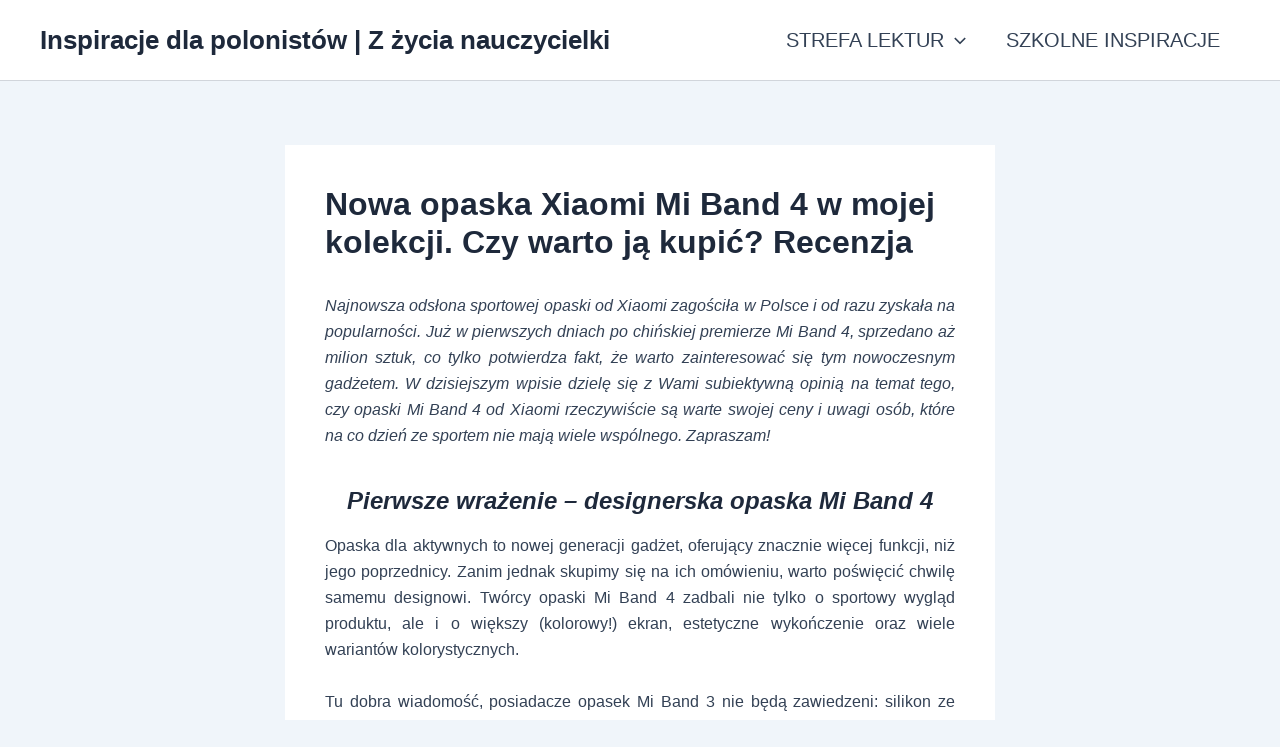

--- FILE ---
content_type: text/html; charset=UTF-8
request_url: https://cytrynowelove.pl/nowa-opaska-xiaomi-mi-band-4-czy-warto-kupic-recenzja/
body_size: 38519
content:
<!DOCTYPE html>
<html lang="pl-PL">
<head>
<meta charset="UTF-8">
<meta name="viewport" content="width=device-width, initial-scale=1">
	<link rel="profile" href="https://gmpg.org/xfn/11"> 
	<meta name='robots' content='index, follow, max-image-preview:large, max-snippet:-1, max-video-preview:-1' />

	<!-- This site is optimized with the Yoast SEO plugin v25.6 - https://yoast.com/wordpress/plugins/seo/ -->
	<title>Nowa opaska Xiaomi Mi Band 4 w mojej kolekcji. Czy warto ją kupić? Recenzja - Inspiracje dla polonistów | Z życia nauczycielki</title>
	<meta name="description" content="Czy warto kupić opaskę Mi Band 4 od XIAOMI? Recenzja i subiektywna opinia na blogu. Sprawdź, czy opaska Xiaomi Mi Band 4 to dobry wybór dla dziewczyny." />
	<link rel="canonical" href="https://cytrynowelove.pl/nowa-opaska-xiaomi-mi-band-4-czy-warto-kupic-recenzja/" />
	<meta property="og:locale" content="pl_PL" />
	<meta property="og:type" content="article" />
	<meta property="og:title" content="Nowa opaska Xiaomi Mi Band 4 w mojej kolekcji. Czy warto ją kupić? Recenzja - Inspiracje dla polonistów | Z życia nauczycielki" />
	<meta property="og:description" content="Czy warto kupić opaskę Mi Band 4 od XIAOMI? Recenzja i subiektywna opinia na blogu. Sprawdź, czy opaska Xiaomi Mi Band 4 to dobry wybór dla dziewczyny." />
	<meta property="og:url" content="https://cytrynowelove.pl/nowa-opaska-xiaomi-mi-band-4-czy-warto-kupic-recenzja/" />
	<meta property="og:site_name" content="Inspiracje dla polonistów | Z życia nauczycielki" />
	<meta property="article:author" content="https://www.facebook.com/Ladyylemon/" />
	<meta property="article:published_time" content="2021-02-15T13:58:00+00:00" />
	<meta property="article:modified_time" content="2025-07-29T16:06:31+00:00" />
	<meta property="og:image" content="https://cytrynowelove.pl/wp-content/uploads/2019/08/xiaomi-mi-band-4.jpg" />
	<meta property="og:image:width" content="3000" />
	<meta property="og:image:height" content="2000" />
	<meta property="og:image:type" content="image/jpeg" />
	<meta name="author" content="ladylemon" />
	<meta name="twitter:card" content="summary_large_image" />
	<meta name="twitter:label1" content="Napisane przez" />
	<meta name="twitter:data1" content="" />
	<meta name="twitter:label2" content="Szacowany czas czytania" />
	<meta name="twitter:data2" content="13 minut" />
	<script type="application/ld+json" class="yoast-schema-graph">{"@context":"https://schema.org","@graph":[{"@type":"WebPage","@id":"https://cytrynowelove.pl/nowa-opaska-xiaomi-mi-band-4-czy-warto-kupic-recenzja/","url":"https://cytrynowelove.pl/nowa-opaska-xiaomi-mi-band-4-czy-warto-kupic-recenzja/","name":"Nowa opaska Xiaomi Mi Band 4 w mojej kolekcji. Czy warto ją kupić? Recenzja - Inspiracje dla polonistów | Z życia nauczycielki","isPartOf":{"@id":"http://cytrynowelove.pl/#website"},"primaryImageOfPage":{"@id":"https://cytrynowelove.pl/nowa-opaska-xiaomi-mi-band-4-czy-warto-kupic-recenzja/#primaryimage"},"image":{"@id":"https://cytrynowelove.pl/nowa-opaska-xiaomi-mi-band-4-czy-warto-kupic-recenzja/#primaryimage"},"thumbnailUrl":"https://cytrynowelove.pl/wp-content/uploads/2019/08/xiaomi-mi-band-4.jpg","datePublished":"2021-02-15T13:58:00+00:00","dateModified":"2025-07-29T16:06:31+00:00","author":{"@id":"http://cytrynowelove.pl/#/schema/person/71a83fbc99cc237e72bb0cf50fb29c37"},"description":"Czy warto kupić opaskę Mi Band 4 od XIAOMI? Recenzja i subiektywna opinia na blogu. Sprawdź, czy opaska Xiaomi Mi Band 4 to dobry wybór dla dziewczyny.","breadcrumb":{"@id":"https://cytrynowelove.pl/nowa-opaska-xiaomi-mi-band-4-czy-warto-kupic-recenzja/#breadcrumb"},"inLanguage":"pl-PL","potentialAction":[{"@type":"ReadAction","target":["https://cytrynowelove.pl/nowa-opaska-xiaomi-mi-band-4-czy-warto-kupic-recenzja/"]}]},{"@type":"ImageObject","inLanguage":"pl-PL","@id":"https://cytrynowelove.pl/nowa-opaska-xiaomi-mi-band-4-czy-warto-kupic-recenzja/#primaryimage","url":"https://cytrynowelove.pl/wp-content/uploads/2019/08/xiaomi-mi-band-4.jpg","contentUrl":"https://cytrynowelove.pl/wp-content/uploads/2019/08/xiaomi-mi-band-4.jpg","width":3000,"height":2000,"caption":"xiaomi-mi-band-4"},{"@type":"BreadcrumbList","@id":"https://cytrynowelove.pl/nowa-opaska-xiaomi-mi-band-4-czy-warto-kupic-recenzja/#breadcrumb","itemListElement":[{"@type":"ListItem","position":1,"name":"Strona główna","item":"http://cytrynowelove.pl/"},{"@type":"ListItem","position":2,"name":"Nowa opaska Xiaomi Mi Band 4 w mojej kolekcji. Czy warto ją kupić? Recenzja"}]},{"@type":"WebSite","@id":"http://cytrynowelove.pl/#website","url":"http://cytrynowelove.pl/","name":"Blog kosmetyczny i lifestylowy w cytrynowym klimacie","description":"Darmowe Materiały, Prezentacje, Karty Pracy, Sprawdziany","potentialAction":[{"@type":"SearchAction","target":{"@type":"EntryPoint","urlTemplate":"http://cytrynowelove.pl/?s={search_term_string}"},"query-input":{"@type":"PropertyValueSpecification","valueRequired":true,"valueName":"search_term_string"}}],"inLanguage":"pl-PL"},{"@type":"Person","@id":"http://cytrynowelove.pl/#/schema/person/71a83fbc99cc237e72bb0cf50fb29c37","name":"ladylemon","image":{"@type":"ImageObject","inLanguage":"pl-PL","@id":"http://cytrynowelove.pl/#/schema/person/image/","url":"https://secure.gravatar.com/avatar/3d2544d304763db553b8c5cc1ec672f744f7ffc1530a45ca5a9b363ae1405bfb?s=96&d=mm&r=g","contentUrl":"https://secure.gravatar.com/avatar/3d2544d304763db553b8c5cc1ec672f744f7ffc1530a45ca5a9b363ae1405bfb?s=96&d=mm&r=g","caption":"ladylemon"},"sameAs":["http://cytrynowelove.pl","https://www.facebook.com/Ladyylemon/","https://www.instagram.com/ladyylemon/"]}]}</script>
	<!-- / Yoast SEO plugin. -->


<link href='https://fonts.gstatic.com' crossorigin='anonymous' rel='preconnect' />
<link href='https://ajax.googleapis.com' rel='preconnect' />
<link href='https://fonts.googleapis.com' rel='preconnect' />
<link rel="alternate" type="application/rss+xml" title="Inspiracje dla polonistów | Z życia nauczycielki &raquo; Kanał z wpisami" href="https://cytrynowelove.pl/feed/" />
<link rel="alternate" type="application/rss+xml" title="Inspiracje dla polonistów | Z życia nauczycielki &raquo; Kanał z komentarzami" href="https://cytrynowelove.pl/comments/feed/" />
<link rel="alternate" type="application/rss+xml" title="Inspiracje dla polonistów | Z życia nauczycielki &raquo; Nowa opaska Xiaomi Mi Band 4 w mojej kolekcji. Czy warto ją kupić? Recenzja Kanał z komentarzami" href="https://cytrynowelove.pl/nowa-opaska-xiaomi-mi-band-4-czy-warto-kupic-recenzja/feed/" />
<link rel="alternate" title="oEmbed (JSON)" type="application/json+oembed" href="https://cytrynowelove.pl/wp-json/oembed/1.0/embed?url=https%3A%2F%2Fcytrynowelove.pl%2Fnowa-opaska-xiaomi-mi-band-4-czy-warto-kupic-recenzja%2F" />
<link rel="alternate" title="oEmbed (XML)" type="text/xml+oembed" href="https://cytrynowelove.pl/wp-json/oembed/1.0/embed?url=https%3A%2F%2Fcytrynowelove.pl%2Fnowa-opaska-xiaomi-mi-band-4-czy-warto-kupic-recenzja%2F&#038;format=xml" />
<style id='wp-img-auto-sizes-contain-inline-css'>
img:is([sizes=auto i],[sizes^="auto," i]){contain-intrinsic-size:3000px 1500px}
/*# sourceURL=wp-img-auto-sizes-contain-inline-css */
</style>
<link rel='stylesheet' id='astra-theme-css-css' href='https://cytrynowelove.pl/wp-content/themes/astra/assets/css/minified/main.min.css?ver=4.11.8' media='all' />
<style id='astra-theme-css-inline-css'>
:root{--ast-post-nav-space:0;--ast-container-default-xlg-padding:2.5em;--ast-container-default-lg-padding:2.5em;--ast-container-default-slg-padding:2em;--ast-container-default-md-padding:2.5em;--ast-container-default-sm-padding:2.5em;--ast-container-default-xs-padding:2.4em;--ast-container-default-xxs-padding:1.8em;--ast-code-block-background:#ECEFF3;--ast-comment-inputs-background:#F9FAFB;--ast-normal-container-width:1200px;--ast-narrow-container-width:750px;--ast-blog-title-font-weight:600;--ast-blog-meta-weight:600;--ast-global-color-primary:var(--ast-global-color-4);--ast-global-color-secondary:var(--ast-global-color-5);--ast-global-color-alternate-background:var(--ast-global-color-6);--ast-global-color-subtle-background:var(--ast-global-color-7);--ast-bg-style-guide:#F8FAFC;--ast-shadow-style-guide:0px 0px 4px 0 #00000057;--ast-global-dark-bg-style:#fff;--ast-global-dark-lfs:#fbfbfb;--ast-widget-bg-color:#fafafa;--ast-wc-container-head-bg-color:#fbfbfb;--ast-title-layout-bg:#eeeeee;--ast-search-border-color:#e7e7e7;--ast-lifter-hover-bg:#e6e6e6;--ast-gallery-block-color:#000;--srfm-color-input-label:var(--ast-global-color-2);}html{font-size:100%;}a{color:var(--ast-global-color-0);}a:hover,a:focus{color:var(--ast-global-color-1);}body,button,input,select,textarea,.ast-button,.ast-custom-button{font-family:-apple-system,BlinkMacSystemFont,Segoe UI,Roboto,Oxygen-Sans,Ubuntu,Cantarell,Helvetica Neue,sans-serif;font-weight:400;font-size:16px;font-size:1rem;line-height:var(--ast-body-line-height,1.65);}blockquote{color:var(--ast-global-color-3);}h1,.entry-content h1,h2,.entry-content h2,h3,.entry-content h3,h4,.entry-content h4,h5,.entry-content h5,h6,.entry-content h6,.site-title,.site-title a{font-weight:600;}.ast-site-identity .site-title a{color:var(--ast-global-color-2);}.site-title{font-size:26px;font-size:1.625rem;display:block;}.site-header .site-description{font-size:15px;font-size:0.9375rem;display:none;}.entry-title{font-size:20px;font-size:1.25rem;}.ast-blog-single-element.ast-taxonomy-container a{font-size:14px;font-size:0.875rem;}.ast-blog-meta-container{font-size:13px;font-size:0.8125rem;}.archive .ast-article-post .ast-article-inner,.blog .ast-article-post .ast-article-inner,.archive .ast-article-post .ast-article-inner:hover,.blog .ast-article-post .ast-article-inner:hover{border-top-left-radius:6px;border-top-right-radius:6px;border-bottom-right-radius:6px;border-bottom-left-radius:6px;overflow:hidden;}h1,.entry-content h1{font-size:36px;font-size:2.25rem;font-weight:600;line-height:1.4em;}h2,.entry-content h2{font-size:30px;font-size:1.875rem;font-weight:600;line-height:1.3em;}h3,.entry-content h3{font-size:24px;font-size:1.5rem;font-weight:600;line-height:1.3em;}h4,.entry-content h4{font-size:20px;font-size:1.25rem;line-height:1.2em;font-weight:600;}h5,.entry-content h5{font-size:18px;font-size:1.125rem;line-height:1.2em;font-weight:600;}h6,.entry-content h6{font-size:16px;font-size:1rem;line-height:1.25em;font-weight:600;}::selection{background-color:var(--ast-global-color-0);color:#ffffff;}body,h1,.entry-title a,.entry-content h1,h2,.entry-content h2,h3,.entry-content h3,h4,.entry-content h4,h5,.entry-content h5,h6,.entry-content h6{color:var(--ast-global-color-3);}.tagcloud a:hover,.tagcloud a:focus,.tagcloud a.current-item{color:#ffffff;border-color:var(--ast-global-color-0);background-color:var(--ast-global-color-0);}input:focus,input[type="text"]:focus,input[type="email"]:focus,input[type="url"]:focus,input[type="password"]:focus,input[type="reset"]:focus,input[type="search"]:focus,textarea:focus{border-color:var(--ast-global-color-0);}input[type="radio"]:checked,input[type=reset],input[type="checkbox"]:checked,input[type="checkbox"]:hover:checked,input[type="checkbox"]:focus:checked,input[type=range]::-webkit-slider-thumb{border-color:var(--ast-global-color-0);background-color:var(--ast-global-color-0);box-shadow:none;}.site-footer a:hover + .post-count,.site-footer a:focus + .post-count{background:var(--ast-global-color-0);border-color:var(--ast-global-color-0);}.single .nav-links .nav-previous,.single .nav-links .nav-next{color:var(--ast-global-color-0);}.entry-meta,.entry-meta *{line-height:1.45;color:var(--ast-global-color-0);font-weight:600;}.entry-meta a:not(.ast-button):hover,.entry-meta a:not(.ast-button):hover *,.entry-meta a:not(.ast-button):focus,.entry-meta a:not(.ast-button):focus *,.page-links > .page-link,.page-links .page-link:hover,.post-navigation a:hover{color:var(--ast-global-color-1);}#cat option,.secondary .calendar_wrap thead a,.secondary .calendar_wrap thead a:visited{color:var(--ast-global-color-0);}.secondary .calendar_wrap #today,.ast-progress-val span{background:var(--ast-global-color-0);}.secondary a:hover + .post-count,.secondary a:focus + .post-count{background:var(--ast-global-color-0);border-color:var(--ast-global-color-0);}.calendar_wrap #today > a{color:#ffffff;}.page-links .page-link,.single .post-navigation a{color:var(--ast-global-color-3);}.ast-search-menu-icon .search-form button.search-submit{padding:0 4px;}.ast-search-menu-icon form.search-form{padding-right:0;}.ast-search-menu-icon.slide-search input.search-field{width:0;}.ast-header-search .ast-search-menu-icon.ast-dropdown-active .search-form,.ast-header-search .ast-search-menu-icon.ast-dropdown-active .search-field:focus{transition:all 0.2s;}.search-form input.search-field:focus{outline:none;}.ast-search-menu-icon .search-form button.search-submit:focus,.ast-theme-transparent-header .ast-header-search .ast-dropdown-active .ast-icon,.ast-theme-transparent-header .ast-inline-search .search-field:focus .ast-icon{color:var(--ast-global-color-1);}.ast-header-search .slide-search .search-form{border:2px solid var(--ast-global-color-0);}.ast-header-search .slide-search .search-field{background-color:(--ast-global-dark-bg-style);}.ast-archive-title{color:var(--ast-global-color-2);}.widget-title{font-size:22px;font-size:1.375rem;color:var(--ast-global-color-2);}.ast-single-post .entry-content a,.ast-comment-content a:not(.ast-comment-edit-reply-wrap a){text-decoration:underline;}.ast-single-post .elementor-widget-button .elementor-button,.ast-single-post .entry-content .uagb-tab a,.ast-single-post .entry-content .uagb-ifb-cta a,.ast-single-post .entry-content .uabb-module-content a,.ast-single-post .entry-content .uagb-post-grid a,.ast-single-post .entry-content .uagb-timeline a,.ast-single-post .entry-content .uagb-toc__wrap a,.ast-single-post .entry-content .uagb-taxomony-box a,.entry-content .wp-block-latest-posts > li > a,.ast-single-post .entry-content .wp-block-file__button,a.ast-post-filter-single,.ast-single-post .ast-comment-content .comment-reply-link,.ast-single-post .ast-comment-content .comment-edit-link{text-decoration:none;}.ast-search-menu-icon.slide-search a:focus-visible:focus-visible,.astra-search-icon:focus-visible,#close:focus-visible,a:focus-visible,.ast-menu-toggle:focus-visible,.site .skip-link:focus-visible,.wp-block-loginout input:focus-visible,.wp-block-search.wp-block-search__button-inside .wp-block-search__inside-wrapper,.ast-header-navigation-arrow:focus-visible,.ast-orders-table__row .ast-orders-table__cell:focus-visible,a#ast-apply-coupon:focus-visible,#ast-apply-coupon:focus-visible,#close:focus-visible,.button.search-submit:focus-visible,#search_submit:focus,.normal-search:focus-visible,.ast-header-account-wrap:focus-visible,.astra-cart-drawer-close:focus,.ast-single-variation:focus,.ast-button:focus{outline-style:dotted;outline-color:inherit;outline-width:thin;}input:focus,input[type="text"]:focus,input[type="email"]:focus,input[type="url"]:focus,input[type="password"]:focus,input[type="reset"]:focus,input[type="search"]:focus,input[type="number"]:focus,textarea:focus,.wp-block-search__input:focus,[data-section="section-header-mobile-trigger"] .ast-button-wrap .ast-mobile-menu-trigger-minimal:focus,.ast-mobile-popup-drawer.active .menu-toggle-close:focus,#ast-scroll-top:focus,#coupon_code:focus,#ast-coupon-code:focus{border-style:dotted;border-color:inherit;border-width:thin;}input{outline:none;}.ast-logo-title-inline .site-logo-img{padding-right:1em;}body .ast-oembed-container *{position:absolute;top:0;width:100%;height:100%;left:0;}body .wp-block-embed-pocket-casts .ast-oembed-container *{position:unset;}.ast-single-post-featured-section + article {margin-top: 2em;}.site-content .ast-single-post-featured-section img {width: 100%;overflow: hidden;object-fit: cover;}.ast-separate-container .site-content .ast-single-post-featured-section + article {margin-top: -80px;z-index: 9;position: relative;border-radius: 4px;}@media (min-width: 922px) {.ast-no-sidebar .site-content .ast-article-image-container--wide {margin-left: -120px;margin-right: -120px;max-width: unset;width: unset;}.ast-left-sidebar .site-content .ast-article-image-container--wide,.ast-right-sidebar .site-content .ast-article-image-container--wide {margin-left: -10px;margin-right: -10px;}.site-content .ast-article-image-container--full {margin-left: calc( -50vw + 50%);margin-right: calc( -50vw + 50%);max-width: 100vw;width: 100vw;}.ast-left-sidebar .site-content .ast-article-image-container--full,.ast-right-sidebar .site-content .ast-article-image-container--full {margin-left: -10px;margin-right: -10px;max-width: inherit;width: auto;}}.site > .ast-single-related-posts-container {margin-top: 0;}@media (min-width: 922px) {.ast-desktop .ast-container--narrow {max-width: var(--ast-narrow-container-width);margin: 0 auto;}}input[type="text"],input[type="number"],input[type="email"],input[type="url"],input[type="password"],input[type="search"],input[type=reset],input[type=tel],input[type=date],select,textarea{font-size:16px;font-style:normal;font-weight:400;line-height:24px;width:100%;padding:12px 16px;border-radius:4px;box-shadow:0px 1px 2px 0px rgba(0,0,0,0.05);color:var(--ast-form-input-text,#475569);}input[type="text"],input[type="number"],input[type="email"],input[type="url"],input[type="password"],input[type="search"],input[type=reset],input[type=tel],input[type=date],select{height:40px;}input[type="date"]{border-width:1px;border-style:solid;border-color:var(--ast-border-color);background:var( --ast-global-color-secondary,--ast-global-color-5 );}input[type="text"]:focus,input[type="number"]:focus,input[type="email"]:focus,input[type="url"]:focus,input[type="password"]:focus,input[type="search"]:focus,input[type=reset]:focus,input[type="tel"]:focus,input[type="date"]:focus,select:focus,textarea:focus{border-color:#046BD2;box-shadow:none;outline:none;color:var(--ast-form-input-focus-text,#475569);}label,legend{color:#111827;font-size:14px;font-style:normal;font-weight:500;line-height:20px;}select{padding:6px 10px;}fieldset{padding:30px;border-radius:4px;}button,.ast-button,.button,input[type="button"],input[type="reset"],input[type="submit"],a:where(.wp-block-button__link){border-radius:4px;box-shadow:0px 1px 2px 0px rgba(0,0,0,0.05);}:root{--ast-comment-inputs-background:#FFF;}::placeholder{color:var(--ast-form-field-color,#9CA3AF);}::-ms-input-placeholder{color:var(--ast-form-field-color,#9CA3AF);}@media (max-width:921.9px){#ast-desktop-header{display:none;}}@media (min-width:922px){#ast-mobile-header{display:none;}}.wp-block-buttons.aligncenter{justify-content:center;}@media (max-width:921px){.ast-theme-transparent-header #primary,.ast-theme-transparent-header #secondary{padding:0;}}@media (max-width:921px){.ast-plain-container.ast-no-sidebar #primary{padding:0;}}.ast-plain-container.ast-no-sidebar #primary{margin-top:0;margin-bottom:0;}@media (min-width:1200px){.ast-plain-container.ast-no-sidebar #primary{margin-top:60px;margin-bottom:60px;}}.wp-block-button.is-style-outline .wp-block-button__link{border-color:var(--ast-global-color-0);}div.wp-block-button.is-style-outline > .wp-block-button__link:not(.has-text-color),div.wp-block-button.wp-block-button__link.is-style-outline:not(.has-text-color){color:var(--ast-global-color-0);}.wp-block-button.is-style-outline .wp-block-button__link:hover,.wp-block-buttons .wp-block-button.is-style-outline .wp-block-button__link:focus,.wp-block-buttons .wp-block-button.is-style-outline > .wp-block-button__link:not(.has-text-color):hover,.wp-block-buttons .wp-block-button.wp-block-button__link.is-style-outline:not(.has-text-color):hover{color:#ffffff;background-color:var(--ast-global-color-1);border-color:var(--ast-global-color-1);}.post-page-numbers.current .page-link,.ast-pagination .page-numbers.current{color:#ffffff;border-color:var(--ast-global-color-0);background-color:var(--ast-global-color-0);}.wp-block-buttons .wp-block-button.is-style-outline .wp-block-button__link.wp-element-button,.ast-outline-button,.wp-block-uagb-buttons-child .uagb-buttons-repeater.ast-outline-button{border-color:var(--ast-global-color-0);border-top-width:2px;border-right-width:2px;border-bottom-width:2px;border-left-width:2px;font-family:inherit;font-weight:500;font-size:16px;font-size:1rem;line-height:1em;padding-top:13px;padding-right:30px;padding-bottom:13px;padding-left:30px;}.wp-block-buttons .wp-block-button.is-style-outline > .wp-block-button__link:not(.has-text-color),.wp-block-buttons .wp-block-button.wp-block-button__link.is-style-outline:not(.has-text-color),.ast-outline-button{color:var(--ast-global-color-0);}.wp-block-button.is-style-outline .wp-block-button__link:hover,.wp-block-buttons .wp-block-button.is-style-outline .wp-block-button__link:focus,.wp-block-buttons .wp-block-button.is-style-outline > .wp-block-button__link:not(.has-text-color):hover,.wp-block-buttons .wp-block-button.wp-block-button__link.is-style-outline:not(.has-text-color):hover,.ast-outline-button:hover,.ast-outline-button:focus,.wp-block-uagb-buttons-child .uagb-buttons-repeater.ast-outline-button:hover,.wp-block-uagb-buttons-child .uagb-buttons-repeater.ast-outline-button:focus{color:#ffffff;background-color:var(--ast-global-color-1);border-color:var(--ast-global-color-1);}.ast-single-post .entry-content a.ast-outline-button,.ast-single-post .entry-content .is-style-outline>.wp-block-button__link{text-decoration:none;}.wp-block-button .wp-block-button__link.wp-element-button.is-style-outline:not(.has-background),.wp-block-button.is-style-outline>.wp-block-button__link.wp-element-button:not(.has-background),.ast-outline-button{background-color:transparent;}.uagb-buttons-repeater.ast-outline-button{border-radius:9999px;}@media (max-width:921px){.wp-block-buttons .wp-block-button.is-style-outline .wp-block-button__link.wp-element-button,.ast-outline-button,.wp-block-uagb-buttons-child .uagb-buttons-repeater.ast-outline-button{padding-top:12px;padding-right:28px;padding-bottom:12px;padding-left:28px;}}@media (max-width:544px){.wp-block-buttons .wp-block-button.is-style-outline .wp-block-button__link.wp-element-button,.ast-outline-button,.wp-block-uagb-buttons-child .uagb-buttons-repeater.ast-outline-button{padding-top:10px;padding-right:24px;padding-bottom:10px;padding-left:24px;}}.entry-content[data-ast-blocks-layout] > figure{margin-bottom:1em;}h1.widget-title{font-weight:600;}h2.widget-title{font-weight:600;}h3.widget-title{font-weight:600;}#page{display:flex;flex-direction:column;min-height:100vh;}.ast-404-layout-1 h1.page-title{color:var(--ast-global-color-2);}.single .post-navigation a{line-height:1em;height:inherit;}.error-404 .page-sub-title{font-size:1.5rem;font-weight:inherit;}.search .site-content .content-area .search-form{margin-bottom:0;}#page .site-content{flex-grow:1;}.widget{margin-bottom:1.25em;}#secondary li{line-height:1.5em;}#secondary .wp-block-group h2{margin-bottom:0.7em;}#secondary h2{font-size:1.7rem;}.ast-separate-container .ast-article-post,.ast-separate-container .ast-article-single,.ast-separate-container .comment-respond{padding:2.5em;}.ast-separate-container .ast-article-single .ast-article-single{padding:0;}.ast-article-single .wp-block-post-template-is-layout-grid{padding-left:0;}.ast-separate-container .comments-title,.ast-narrow-container .comments-title{padding:1.5em 2em;}.ast-page-builder-template .comment-form-textarea,.ast-comment-formwrap .ast-grid-common-col{padding:0;}.ast-comment-formwrap{padding:0;display:inline-flex;column-gap:20px;width:100%;margin-left:0;margin-right:0;}.comments-area textarea#comment:focus,.comments-area textarea#comment:active,.comments-area .ast-comment-formwrap input[type="text"]:focus,.comments-area .ast-comment-formwrap input[type="text"]:active {box-shadow:none;outline:none;}.archive.ast-page-builder-template .entry-header{margin-top:2em;}.ast-page-builder-template .ast-comment-formwrap{width:100%;}.entry-title{margin-bottom:0.6em;}.ast-archive-description p{font-size:inherit;font-weight:inherit;line-height:inherit;}.ast-article-single img{box-shadow:0 0 30px 0 rgba(0,0,0,.15);-webkit-box-shadow:0 0 30px 0 rgba(0,0,0,.15);-moz-box-shadow:0 0 30px 0 rgba(0,0,0,.15);}.ast-separate-container .ast-comment-list li.depth-1,.hentry{margin-bottom:1.5em;}.site-content section.ast-archive-description{margin-bottom:2em;}@media (min-width:921px){.ast-left-sidebar.ast-page-builder-template #secondary,.archive.ast-right-sidebar.ast-page-builder-template .site-main{padding-left:20px;padding-right:20px;}}@media (max-width:544px){.ast-comment-formwrap.ast-row{column-gap:10px;display:inline-block;}#ast-commentform .ast-grid-common-col{position:relative;width:100%;}}@media (min-width:1201px){.ast-separate-container .ast-article-post,.ast-separate-container .ast-article-single,.ast-separate-container .ast-author-box,.ast-separate-container .ast-404-layout-1,.ast-separate-container .no-results{padding:2.5em;}}@media (max-width:921px){.ast-separate-container #primary,.ast-separate-container #secondary{padding:1.5em 0;}#primary,#secondary{padding:1.5em 0;margin:0;}.ast-left-sidebar #content > .ast-container{display:flex;flex-direction:column-reverse;width:100%;}}@media (min-width:922px){.ast-separate-container.ast-right-sidebar #primary,.ast-separate-container.ast-left-sidebar #primary{border:0;}.search-no-results.ast-separate-container #primary{margin-bottom:4em;}}.wp-block-button .wp-block-button__link{color:#ffffff;}.wp-block-button .wp-block-button__link:hover,.wp-block-button .wp-block-button__link:focus{color:#ffffff;background-color:var(--ast-global-color-1);border-color:var(--ast-global-color-1);}.elementor-widget-heading h1.elementor-heading-title{line-height:1.4em;}.elementor-widget-heading h2.elementor-heading-title{line-height:1.3em;}.elementor-widget-heading h3.elementor-heading-title{line-height:1.3em;}.elementor-widget-heading h4.elementor-heading-title{line-height:1.2em;}.elementor-widget-heading h5.elementor-heading-title{line-height:1.2em;}.elementor-widget-heading h6.elementor-heading-title{line-height:1.25em;}.wp-block-button .wp-block-button__link,.wp-block-search .wp-block-search__button,body .wp-block-file .wp-block-file__button{border-color:var(--ast-global-color-0);background-color:var(--ast-global-color-0);color:#ffffff;font-family:inherit;font-weight:500;line-height:1em;font-size:16px;font-size:1rem;padding-top:15px;padding-right:30px;padding-bottom:15px;padding-left:30px;}.ast-single-post .entry-content .wp-block-button .wp-block-button__link,.ast-single-post .entry-content .wp-block-search .wp-block-search__button,body .entry-content .wp-block-file .wp-block-file__button{text-decoration:none;}@media (max-width:921px){.wp-block-button .wp-block-button__link,.wp-block-search .wp-block-search__button,body .wp-block-file .wp-block-file__button{padding-top:14px;padding-right:28px;padding-bottom:14px;padding-left:28px;}}@media (max-width:544px){.wp-block-button .wp-block-button__link,.wp-block-search .wp-block-search__button,body .wp-block-file .wp-block-file__button{padding-top:12px;padding-right:24px;padding-bottom:12px;padding-left:24px;}}.menu-toggle,button,.ast-button,.ast-custom-button,.button,input#submit,input[type="button"],input[type="submit"],input[type="reset"],#comments .submit,.search .search-submit,form[CLASS*="wp-block-search__"].wp-block-search .wp-block-search__inside-wrapper .wp-block-search__button,body .wp-block-file .wp-block-file__button,.search .search-submit{border-style:solid;border-top-width:0;border-right-width:0;border-left-width:0;border-bottom-width:0;color:#ffffff;border-color:var(--ast-global-color-0);background-color:var(--ast-global-color-0);padding-top:15px;padding-right:30px;padding-bottom:15px;padding-left:30px;font-family:inherit;font-weight:500;font-size:16px;font-size:1rem;line-height:1em;}button:focus,.menu-toggle:hover,button:hover,.ast-button:hover,.ast-custom-button:hover .button:hover,.ast-custom-button:hover ,input[type=reset]:hover,input[type=reset]:focus,input#submit:hover,input#submit:focus,input[type="button"]:hover,input[type="button"]:focus,input[type="submit"]:hover,input[type="submit"]:focus,form[CLASS*="wp-block-search__"].wp-block-search .wp-block-search__inside-wrapper .wp-block-search__button:hover,form[CLASS*="wp-block-search__"].wp-block-search .wp-block-search__inside-wrapper .wp-block-search__button:focus,body .wp-block-file .wp-block-file__button:hover,body .wp-block-file .wp-block-file__button:focus{color:#ffffff;background-color:var(--ast-global-color-1);border-color:var(--ast-global-color-1);}form[CLASS*="wp-block-search__"].wp-block-search .wp-block-search__inside-wrapper .wp-block-search__button.has-icon{padding-top:calc(15px - 3px);padding-right:calc(30px - 3px);padding-bottom:calc(15px - 3px);padding-left:calc(30px - 3px);}@media (max-width:921px){.menu-toggle,button,.ast-button,.ast-custom-button,.button,input#submit,input[type="button"],input[type="submit"],input[type="reset"],#comments .submit,.search .search-submit,form[CLASS*="wp-block-search__"].wp-block-search .wp-block-search__inside-wrapper .wp-block-search__button,body .wp-block-file .wp-block-file__button,.search .search-submit{padding-top:14px;padding-right:28px;padding-bottom:14px;padding-left:28px;}}@media (max-width:544px){.menu-toggle,button,.ast-button,.ast-custom-button,.button,input#submit,input[type="button"],input[type="submit"],input[type="reset"],#comments .submit,.search .search-submit,form[CLASS*="wp-block-search__"].wp-block-search .wp-block-search__inside-wrapper .wp-block-search__button,body .wp-block-file .wp-block-file__button,.search .search-submit{padding-top:12px;padding-right:24px;padding-bottom:12px;padding-left:24px;}}@media (max-width:921px){.ast-mobile-header-stack .main-header-bar .ast-search-menu-icon{display:inline-block;}.ast-header-break-point.ast-header-custom-item-outside .ast-mobile-header-stack .main-header-bar .ast-search-icon{margin:0;}.ast-comment-avatar-wrap img{max-width:2.5em;}.ast-comment-meta{padding:0 1.8888em 1.3333em;}}@media (min-width:544px){.ast-container{max-width:100%;}}@media (max-width:544px){.ast-separate-container .ast-article-post,.ast-separate-container .ast-article-single,.ast-separate-container .comments-title,.ast-separate-container .ast-archive-description{padding:1.5em 1em;}.ast-separate-container #content .ast-container{padding-left:0.54em;padding-right:0.54em;}.ast-separate-container .ast-comment-list .bypostauthor{padding:.5em;}.ast-search-menu-icon.ast-dropdown-active .search-field{width:170px;}} #ast-mobile-header .ast-site-header-cart-li a{pointer-events:none;}.ast-separate-container{background-color:var(--ast-global-color-5);}@media (max-width:921px){.site-title{display:block;}.site-header .site-description{display:none;}h1,.entry-content h1{font-size:30px;font-size:1.875rem;}h2,.entry-content h2{font-size:25px;font-size:1.5625rem;}h3,.entry-content h3{font-size:20px;font-size:1.25rem;}}@media (max-width:544px){.site-title{display:block;}.site-header .site-description{display:none;}h1,.entry-content h1{font-size:30px;font-size:1.875rem;}h2,.entry-content h2{font-size:25px;font-size:1.5625rem;}h3,.entry-content h3{font-size:20px;font-size:1.25rem;}}@media (max-width:921px){html{font-size:91.2%;}}@media (max-width:544px){html{font-size:91.2%;}}@media (min-width:922px){.ast-container{max-width:1240px;}}@media (min-width:922px){.ast-narrow-container .site-content > .ast-container{max-width:750px;}}@media (min-width:922px){.ast-narrow-container .site-content > .ast-container{max-width:750px;}}@media (min-width:922px){.site-content .ast-container{display:flex;}}@media (max-width:921px){.site-content .ast-container{flex-direction:column;}}.entry-content h1,.entry-content h2,.entry-content h3,.entry-content h4,.entry-content h5,.entry-content h6{clear:none;}@media (min-width:922px){.main-header-menu .sub-menu .menu-item.ast-left-align-sub-menu:hover > .sub-menu,.main-header-menu .sub-menu .menu-item.ast-left-align-sub-menu.focus > .sub-menu{margin-left:-0px;}}.entry-content li > p{margin-bottom:0;}.site .comments-area{padding-bottom:2em;margin-top:2em;}.wp-block-file {display: flex;align-items: center;flex-wrap: wrap;justify-content: space-between;}.wp-block-pullquote {border: none;}.wp-block-pullquote blockquote::before {content: "\201D";font-family: "Helvetica",sans-serif;display: flex;transform: rotate( 180deg );font-size: 6rem;font-style: normal;line-height: 1;font-weight: bold;align-items: center;justify-content: center;}.has-text-align-right > blockquote::before {justify-content: flex-start;}.has-text-align-left > blockquote::before {justify-content: flex-end;}figure.wp-block-pullquote.is-style-solid-color blockquote {max-width: 100%;text-align: inherit;}:root {--wp--custom--ast-default-block-top-padding: 3em;--wp--custom--ast-default-block-right-padding: 3em;--wp--custom--ast-default-block-bottom-padding: 3em;--wp--custom--ast-default-block-left-padding: 3em;--wp--custom--ast-container-width: 1200px;--wp--custom--ast-content-width-size: 1200px;--wp--custom--ast-wide-width-size: calc(1200px + var(--wp--custom--ast-default-block-left-padding) + var(--wp--custom--ast-default-block-right-padding));}.ast-narrow-container {--wp--custom--ast-content-width-size: 750px;--wp--custom--ast-wide-width-size: 750px;}@media(max-width: 921px) {:root {--wp--custom--ast-default-block-top-padding: 3em;--wp--custom--ast-default-block-right-padding: 2em;--wp--custom--ast-default-block-bottom-padding: 3em;--wp--custom--ast-default-block-left-padding: 2em;}}@media(max-width: 544px) {:root {--wp--custom--ast-default-block-top-padding: 3em;--wp--custom--ast-default-block-right-padding: 1.5em;--wp--custom--ast-default-block-bottom-padding: 3em;--wp--custom--ast-default-block-left-padding: 1.5em;}}.entry-content > .wp-block-group,.entry-content > .wp-block-cover,.entry-content > .wp-block-columns {padding-top: var(--wp--custom--ast-default-block-top-padding);padding-right: var(--wp--custom--ast-default-block-right-padding);padding-bottom: var(--wp--custom--ast-default-block-bottom-padding);padding-left: var(--wp--custom--ast-default-block-left-padding);}.ast-plain-container.ast-no-sidebar .entry-content > .alignfull,.ast-page-builder-template .ast-no-sidebar .entry-content > .alignfull {margin-left: calc( -50vw + 50%);margin-right: calc( -50vw + 50%);max-width: 100vw;width: 100vw;}.ast-plain-container.ast-no-sidebar .entry-content .alignfull .alignfull,.ast-page-builder-template.ast-no-sidebar .entry-content .alignfull .alignfull,.ast-plain-container.ast-no-sidebar .entry-content .alignfull .alignwide,.ast-page-builder-template.ast-no-sidebar .entry-content .alignfull .alignwide,.ast-plain-container.ast-no-sidebar .entry-content .alignwide .alignfull,.ast-page-builder-template.ast-no-sidebar .entry-content .alignwide .alignfull,.ast-plain-container.ast-no-sidebar .entry-content .alignwide .alignwide,.ast-page-builder-template.ast-no-sidebar .entry-content .alignwide .alignwide,.ast-plain-container.ast-no-sidebar .entry-content .wp-block-column .alignfull,.ast-page-builder-template.ast-no-sidebar .entry-content .wp-block-column .alignfull,.ast-plain-container.ast-no-sidebar .entry-content .wp-block-column .alignwide,.ast-page-builder-template.ast-no-sidebar .entry-content .wp-block-column .alignwide {margin-left: auto;margin-right: auto;width: 100%;}[data-ast-blocks-layout] .wp-block-separator:not(.is-style-dots) {height: 0;}[data-ast-blocks-layout] .wp-block-separator {margin: 20px auto;}[data-ast-blocks-layout] .wp-block-separator:not(.is-style-wide):not(.is-style-dots) {max-width: 100px;}[data-ast-blocks-layout] .wp-block-separator.has-background {padding: 0;}.entry-content[data-ast-blocks-layout] > * {max-width: var(--wp--custom--ast-content-width-size);margin-left: auto;margin-right: auto;}.entry-content[data-ast-blocks-layout] > .alignwide {max-width: var(--wp--custom--ast-wide-width-size);}.entry-content[data-ast-blocks-layout] .alignfull {max-width: none;}.entry-content .wp-block-columns {margin-bottom: 0;}blockquote {margin: 1.5em;border-color: rgba(0,0,0,0.05);}.wp-block-quote:not(.has-text-align-right):not(.has-text-align-center) {border-left: 5px solid rgba(0,0,0,0.05);}.has-text-align-right > blockquote,blockquote.has-text-align-right {border-right: 5px solid rgba(0,0,0,0.05);}.has-text-align-left > blockquote,blockquote.has-text-align-left {border-left: 5px solid rgba(0,0,0,0.05);}.wp-block-site-tagline,.wp-block-latest-posts .read-more {margin-top: 15px;}.wp-block-loginout p label {display: block;}.wp-block-loginout p:not(.login-remember):not(.login-submit) input {width: 100%;}.wp-block-loginout input:focus {border-color: transparent;}.wp-block-loginout input:focus {outline: thin dotted;}.entry-content .wp-block-media-text .wp-block-media-text__content {padding: 0 0 0 8%;}.entry-content .wp-block-media-text.has-media-on-the-right .wp-block-media-text__content {padding: 0 8% 0 0;}.entry-content .wp-block-media-text.has-background .wp-block-media-text__content {padding: 8%;}.entry-content .wp-block-cover:not([class*="background-color"]):not(.has-text-color.has-link-color) .wp-block-cover__inner-container,.entry-content .wp-block-cover:not([class*="background-color"]) .wp-block-cover-image-text,.entry-content .wp-block-cover:not([class*="background-color"]) .wp-block-cover-text,.entry-content .wp-block-cover-image:not([class*="background-color"]) .wp-block-cover__inner-container,.entry-content .wp-block-cover-image:not([class*="background-color"]) .wp-block-cover-image-text,.entry-content .wp-block-cover-image:not([class*="background-color"]) .wp-block-cover-text {color: var(--ast-global-color-primary,var(--ast-global-color-5));}.wp-block-loginout .login-remember input {width: 1.1rem;height: 1.1rem;margin: 0 5px 4px 0;vertical-align: middle;}.wp-block-latest-posts > li > *:first-child,.wp-block-latest-posts:not(.is-grid) > li:first-child {margin-top: 0;}.entry-content > .wp-block-buttons,.entry-content > .wp-block-uagb-buttons {margin-bottom: 1.5em;}.wp-block-search__inside-wrapper .wp-block-search__input {padding: 0 10px;color: var(--ast-global-color-3);background: var(--ast-global-color-primary,var(--ast-global-color-5));border-color: var(--ast-border-color);}.wp-block-latest-posts .read-more {margin-bottom: 1.5em;}.wp-block-search__no-button .wp-block-search__inside-wrapper .wp-block-search__input {padding-top: 5px;padding-bottom: 5px;}.wp-block-latest-posts .wp-block-latest-posts__post-date,.wp-block-latest-posts .wp-block-latest-posts__post-author {font-size: 1rem;}.wp-block-latest-posts > li > *,.wp-block-latest-posts:not(.is-grid) > li {margin-top: 12px;margin-bottom: 12px;}.ast-page-builder-template .entry-content[data-ast-blocks-layout] > *,.ast-page-builder-template .entry-content[data-ast-blocks-layout] > .alignfull:not(.wp-block-group):not(.uagb-is-root-container) > * {max-width: none;}.ast-page-builder-template .entry-content[data-ast-blocks-layout] > .alignwide:not(.uagb-is-root-container) > * {max-width: var(--wp--custom--ast-wide-width-size);}.ast-page-builder-template .entry-content[data-ast-blocks-layout] > .inherit-container-width > *,.ast-page-builder-template .entry-content[data-ast-blocks-layout] > *:not(.wp-block-group):not(.uagb-is-root-container) > *,.entry-content[data-ast-blocks-layout] > .wp-block-cover .wp-block-cover__inner-container {max-width: none ;margin-left: auto;margin-right: auto;}.entry-content[data-ast-blocks-layout] .wp-block-cover:not(.alignleft):not(.alignright) {width: auto;}@media(max-width: 1200px) {.ast-separate-container .entry-content > .alignfull,.ast-separate-container .entry-content[data-ast-blocks-layout] > .alignwide,.ast-plain-container .entry-content[data-ast-blocks-layout] > .alignwide,.ast-plain-container .entry-content .alignfull {margin-left: calc(-1 * min(var(--ast-container-default-xlg-padding),20px)) ;margin-right: calc(-1 * min(var(--ast-container-default-xlg-padding),20px));}}@media(min-width: 1201px) {.ast-separate-container .entry-content > .alignfull {margin-left: calc(-1 * var(--ast-container-default-xlg-padding) );margin-right: calc(-1 * var(--ast-container-default-xlg-padding) );}.ast-separate-container .entry-content[data-ast-blocks-layout] > .alignwide,.ast-plain-container .entry-content[data-ast-blocks-layout] > .alignwide {margin-left: auto;margin-right: auto;}}@media(min-width: 921px) {.ast-separate-container .entry-content .wp-block-group.alignwide:not(.inherit-container-width) > :where(:not(.alignleft):not(.alignright)),.ast-plain-container .entry-content .wp-block-group.alignwide:not(.inherit-container-width) > :where(:not(.alignleft):not(.alignright)) {max-width: calc( var(--wp--custom--ast-content-width-size) + 80px );}.ast-plain-container.ast-right-sidebar .entry-content[data-ast-blocks-layout] .alignfull,.ast-plain-container.ast-left-sidebar .entry-content[data-ast-blocks-layout] .alignfull {margin-left: -60px;margin-right: -60px;}}@media(min-width: 544px) {.entry-content > .alignleft {margin-right: 20px;}.entry-content > .alignright {margin-left: 20px;}}@media (max-width:544px){.wp-block-columns .wp-block-column:not(:last-child){margin-bottom:20px;}.wp-block-latest-posts{margin:0;}}@media( max-width: 600px ) {.entry-content .wp-block-media-text .wp-block-media-text__content,.entry-content .wp-block-media-text.has-media-on-the-right .wp-block-media-text__content {padding: 8% 0 0;}.entry-content .wp-block-media-text.has-background .wp-block-media-text__content {padding: 8%;}}.ast-page-builder-template .entry-header {padding-left: 0;}.ast-narrow-container .site-content .wp-block-uagb-image--align-full .wp-block-uagb-image__figure {max-width: 100%;margin-left: auto;margin-right: auto;}.entry-content ul,.entry-content ol {padding: revert;margin: revert;padding-left: 20px;}:root .has-ast-global-color-0-color{color:var(--ast-global-color-0);}:root .has-ast-global-color-0-background-color{background-color:var(--ast-global-color-0);}:root .wp-block-button .has-ast-global-color-0-color{color:var(--ast-global-color-0);}:root .wp-block-button .has-ast-global-color-0-background-color{background-color:var(--ast-global-color-0);}:root .has-ast-global-color-1-color{color:var(--ast-global-color-1);}:root .has-ast-global-color-1-background-color{background-color:var(--ast-global-color-1);}:root .wp-block-button .has-ast-global-color-1-color{color:var(--ast-global-color-1);}:root .wp-block-button .has-ast-global-color-1-background-color{background-color:var(--ast-global-color-1);}:root .has-ast-global-color-2-color{color:var(--ast-global-color-2);}:root .has-ast-global-color-2-background-color{background-color:var(--ast-global-color-2);}:root .wp-block-button .has-ast-global-color-2-color{color:var(--ast-global-color-2);}:root .wp-block-button .has-ast-global-color-2-background-color{background-color:var(--ast-global-color-2);}:root .has-ast-global-color-3-color{color:var(--ast-global-color-3);}:root .has-ast-global-color-3-background-color{background-color:var(--ast-global-color-3);}:root .wp-block-button .has-ast-global-color-3-color{color:var(--ast-global-color-3);}:root .wp-block-button .has-ast-global-color-3-background-color{background-color:var(--ast-global-color-3);}:root .has-ast-global-color-4-color{color:var(--ast-global-color-4);}:root .has-ast-global-color-4-background-color{background-color:var(--ast-global-color-4);}:root .wp-block-button .has-ast-global-color-4-color{color:var(--ast-global-color-4);}:root .wp-block-button .has-ast-global-color-4-background-color{background-color:var(--ast-global-color-4);}:root .has-ast-global-color-5-color{color:var(--ast-global-color-5);}:root .has-ast-global-color-5-background-color{background-color:var(--ast-global-color-5);}:root .wp-block-button .has-ast-global-color-5-color{color:var(--ast-global-color-5);}:root .wp-block-button .has-ast-global-color-5-background-color{background-color:var(--ast-global-color-5);}:root .has-ast-global-color-6-color{color:var(--ast-global-color-6);}:root .has-ast-global-color-6-background-color{background-color:var(--ast-global-color-6);}:root .wp-block-button .has-ast-global-color-6-color{color:var(--ast-global-color-6);}:root .wp-block-button .has-ast-global-color-6-background-color{background-color:var(--ast-global-color-6);}:root .has-ast-global-color-7-color{color:var(--ast-global-color-7);}:root .has-ast-global-color-7-background-color{background-color:var(--ast-global-color-7);}:root .wp-block-button .has-ast-global-color-7-color{color:var(--ast-global-color-7);}:root .wp-block-button .has-ast-global-color-7-background-color{background-color:var(--ast-global-color-7);}:root .has-ast-global-color-8-color{color:var(--ast-global-color-8);}:root .has-ast-global-color-8-background-color{background-color:var(--ast-global-color-8);}:root .wp-block-button .has-ast-global-color-8-color{color:var(--ast-global-color-8);}:root .wp-block-button .has-ast-global-color-8-background-color{background-color:var(--ast-global-color-8);}:root{--ast-global-color-0:#046bd2;--ast-global-color-1:#045cb4;--ast-global-color-2:#1e293b;--ast-global-color-3:#334155;--ast-global-color-4:#FFFFFF;--ast-global-color-5:#F0F5FA;--ast-global-color-6:#111111;--ast-global-color-7:#D1D5DB;--ast-global-color-8:#111111;}:root {--ast-border-color : var(--ast-global-color-7);}.ast-single-entry-banner {-js-display: flex;display: flex;flex-direction: column;justify-content: center;text-align: center;position: relative;background: var(--ast-title-layout-bg);}.ast-single-entry-banner[data-banner-layout="layout-1"] {max-width: 1200px;background: inherit;padding: 20px 0;}.ast-single-entry-banner[data-banner-width-type="custom"] {margin: 0 auto;width: 100%;}.ast-single-entry-banner + .site-content .entry-header {margin-bottom: 0;}.site .ast-author-avatar {--ast-author-avatar-size: ;}a.ast-underline-text {text-decoration: underline;}.ast-container > .ast-terms-link {position: relative;display: block;}a.ast-button.ast-badge-tax {padding: 4px 8px;border-radius: 3px;font-size: inherit;}header.entry-header .entry-title{font-weight:600;font-size:32px;font-size:2rem;}header.entry-header .entry-meta,header.entry-header .entry-meta *{font-weight:600;font-size:13px;font-size:0.8125rem;}header.entry-header > *:not(:last-child){margin-bottom:15px;}header.entry-header .post-thumb-img-content{text-align:center;}header.entry-header .post-thumb img,.ast-single-post-featured-section.post-thumb img{aspect-ratio:16/9;width:100%;height:100%;}.ast-archive-entry-banner {-js-display: flex;display: flex;flex-direction: column;justify-content: center;text-align: center;position: relative;background: var(--ast-title-layout-bg);}.ast-archive-entry-banner[data-banner-width-type="custom"] {margin: 0 auto;width: 100%;}.ast-archive-entry-banner[data-banner-layout="layout-1"] {background: inherit;padding: 20px 0;text-align: left;}body.archive .ast-archive-description{max-width:1200px;width:100%;text-align:left;padding-top:3em;padding-right:3em;padding-bottom:3em;padding-left:3em;}body.archive .ast-archive-description .ast-archive-title,body.archive .ast-archive-description .ast-archive-title *{font-weight:600;font-size:32px;font-size:2rem;}body.archive .ast-archive-description > *:not(:last-child){margin-bottom:10px;}@media (max-width:921px){body.archive .ast-archive-description{text-align:left;}}@media (max-width:544px){body.archive .ast-archive-description{text-align:left;}}.ast-breadcrumbs .trail-browse,.ast-breadcrumbs .trail-items,.ast-breadcrumbs .trail-items li{display:inline-block;margin:0;padding:0;border:none;background:inherit;text-indent:0;text-decoration:none;}.ast-breadcrumbs .trail-browse{font-size:inherit;font-style:inherit;font-weight:inherit;color:inherit;}.ast-breadcrumbs .trail-items{list-style:none;}.trail-items li::after{padding:0 0.3em;content:"\00bb";}.trail-items li:last-of-type::after{display:none;}h1,.entry-content h1,h2,.entry-content h2,h3,.entry-content h3,h4,.entry-content h4,h5,.entry-content h5,h6,.entry-content h6{color:var(--ast-global-color-2);}.entry-title a{color:var(--ast-global-color-2);}@media (max-width:921px){.ast-builder-grid-row-container.ast-builder-grid-row-tablet-3-firstrow .ast-builder-grid-row > *:first-child,.ast-builder-grid-row-container.ast-builder-grid-row-tablet-3-lastrow .ast-builder-grid-row > *:last-child{grid-column:1 / -1;}}@media (max-width:544px){.ast-builder-grid-row-container.ast-builder-grid-row-mobile-3-firstrow .ast-builder-grid-row > *:first-child,.ast-builder-grid-row-container.ast-builder-grid-row-mobile-3-lastrow .ast-builder-grid-row > *:last-child{grid-column:1 / -1;}}.ast-builder-layout-element[data-section="title_tagline"]{display:flex;}@media (max-width:921px){.ast-header-break-point .ast-builder-layout-element[data-section="title_tagline"]{display:flex;}}@media (max-width:544px){.ast-header-break-point .ast-builder-layout-element[data-section="title_tagline"]{display:flex;}}.ast-builder-menu-1{font-family:inherit;font-weight:inherit;text-transform:uppercase;}.ast-builder-menu-1 .menu-item > .menu-link{font-size:20px;font-size:1.25rem;color:var(--ast-global-color-3);}.ast-builder-menu-1 .menu-item > .ast-menu-toggle{color:var(--ast-global-color-3);}.ast-builder-menu-1 .menu-item:hover > .menu-link,.ast-builder-menu-1 .inline-on-mobile .menu-item:hover > .ast-menu-toggle{color:var(--ast-global-color-1);}.ast-builder-menu-1 .menu-item:hover > .ast-menu-toggle{color:var(--ast-global-color-1);}.ast-builder-menu-1 .menu-item.current-menu-item > .menu-link,.ast-builder-menu-1 .inline-on-mobile .menu-item.current-menu-item > .ast-menu-toggle,.ast-builder-menu-1 .current-menu-ancestor > .menu-link{color:var(--ast-global-color-1);}.ast-builder-menu-1 .menu-item.current-menu-item > .ast-menu-toggle{color:var(--ast-global-color-1);}.ast-builder-menu-1 .sub-menu,.ast-builder-menu-1 .inline-on-mobile .sub-menu{border-top-width:2px;border-bottom-width:0px;border-right-width:0px;border-left-width:0px;border-color:var(--ast-global-color-0);border-style:solid;width:267px;}.ast-builder-menu-1 .sub-menu .sub-menu{top:-2px;}.ast-builder-menu-1 .main-header-menu > .menu-item > .sub-menu,.ast-builder-menu-1 .main-header-menu > .menu-item > .astra-full-megamenu-wrapper{margin-top:0px;}.ast-desktop .ast-builder-menu-1 .main-header-menu > .menu-item > .sub-menu:before,.ast-desktop .ast-builder-menu-1 .main-header-menu > .menu-item > .astra-full-megamenu-wrapper:before{height:calc( 0px + 2px + 5px );}.ast-desktop .ast-builder-menu-1 .menu-item .sub-menu .menu-link{border-style:none;}@media (max-width:921px){.ast-header-break-point .ast-builder-menu-1 .menu-item.menu-item-has-children > .ast-menu-toggle{top:0;}.ast-builder-menu-1 .inline-on-mobile .menu-item.menu-item-has-children > .ast-menu-toggle{right:-15px;}.ast-builder-menu-1 .menu-item-has-children > .menu-link:after{content:unset;}.ast-builder-menu-1 .main-header-menu > .menu-item > .sub-menu,.ast-builder-menu-1 .main-header-menu > .menu-item > .astra-full-megamenu-wrapper{margin-top:0;}}@media (max-width:544px){.ast-header-break-point .ast-builder-menu-1 .menu-item > .menu-link{font-size:120px;font-size:7.5rem;}.ast-header-break-point .ast-builder-menu-1 .menu-item.menu-item-has-children > .ast-menu-toggle{top:0;}.ast-builder-menu-1 .main-header-menu > .menu-item > .sub-menu,.ast-builder-menu-1 .main-header-menu > .menu-item > .astra-full-megamenu-wrapper{margin-top:0;}}.ast-builder-menu-1{display:flex;}@media (max-width:921px){.ast-header-break-point .ast-builder-menu-1{display:flex;}}@media (max-width:544px){.ast-header-break-point .ast-builder-menu-1{display:flex;}}.site-below-footer-wrap{padding-top:20px;padding-bottom:20px;}.site-below-footer-wrap[data-section="section-below-footer-builder"]{background-color:var(--ast-global-color-4 );min-height:60px;border-style:solid;border-width:0px;border-top-width:1px;border-top-color:var( --ast-global-color-subtle-background,--ast-global-color-7 );}.site-below-footer-wrap[data-section="section-below-footer-builder"] .ast-builder-grid-row{max-width:1200px;min-height:60px;margin-left:auto;margin-right:auto;}.site-below-footer-wrap[data-section="section-below-footer-builder"] .ast-builder-grid-row,.site-below-footer-wrap[data-section="section-below-footer-builder"] .site-footer-section{align-items:center;}.site-below-footer-wrap[data-section="section-below-footer-builder"].ast-footer-row-inline .site-footer-section{display:flex;margin-bottom:0;}.ast-builder-grid-row-full .ast-builder-grid-row{grid-template-columns:1fr;}@media (max-width:921px){.site-below-footer-wrap[data-section="section-below-footer-builder"].ast-footer-row-tablet-inline .site-footer-section{display:flex;margin-bottom:0;}.site-below-footer-wrap[data-section="section-below-footer-builder"].ast-footer-row-tablet-stack .site-footer-section{display:block;margin-bottom:10px;}.ast-builder-grid-row-container.ast-builder-grid-row-tablet-full .ast-builder-grid-row{grid-template-columns:1fr;}}@media (max-width:544px){.site-below-footer-wrap[data-section="section-below-footer-builder"].ast-footer-row-mobile-inline .site-footer-section{display:flex;margin-bottom:0;}.site-below-footer-wrap[data-section="section-below-footer-builder"].ast-footer-row-mobile-stack .site-footer-section{display:block;margin-bottom:10px;}.ast-builder-grid-row-container.ast-builder-grid-row-mobile-full .ast-builder-grid-row{grid-template-columns:1fr;}}.site-below-footer-wrap[data-section="section-below-footer-builder"]{display:grid;}@media (max-width:921px){.ast-header-break-point .site-below-footer-wrap[data-section="section-below-footer-builder"]{display:grid;}}@media (max-width:544px){.ast-header-break-point .site-below-footer-wrap[data-section="section-below-footer-builder"]{display:grid;}}.ast-footer-copyright{text-align:center;}.ast-footer-copyright {color:var(--ast-global-color-3);}@media (max-width:921px){.ast-footer-copyright{text-align:center;}}@media (max-width:544px){.ast-footer-copyright{text-align:center;}}.ast-footer-copyright {font-size:16px;font-size:1rem;}.ast-footer-copyright.ast-builder-layout-element{display:flex;}@media (max-width:921px){.ast-header-break-point .ast-footer-copyright.ast-builder-layout-element{display:flex;}}@media (max-width:544px){.ast-header-break-point .ast-footer-copyright.ast-builder-layout-element{display:flex;}}.site-primary-footer-wrap{padding-top:45px;padding-bottom:45px;}.site-primary-footer-wrap[data-section="section-primary-footer-builder"]{background-color:#f9f9f9;background-image:none;min-height:124px;}.site-primary-footer-wrap[data-section="section-primary-footer-builder"] .ast-builder-grid-row{grid-column-gap:0px;max-width:1200px;min-height:124px;margin-left:auto;margin-right:auto;}.site-primary-footer-wrap[data-section="section-primary-footer-builder"] .ast-builder-grid-row,.site-primary-footer-wrap[data-section="section-primary-footer-builder"] .site-footer-section{align-items:flex-start;}.site-primary-footer-wrap[data-section="section-primary-footer-builder"].ast-footer-row-inline .site-footer-section{display:flex;margin-bottom:0;}.ast-builder-grid-row-2-lheavy .ast-builder-grid-row{grid-template-columns:2fr 1fr;}@media (max-width:921px){.site-primary-footer-wrap[data-section="section-primary-footer-builder"].ast-footer-row-tablet-inline .site-footer-section{display:flex;margin-bottom:0;}.site-primary-footer-wrap[data-section="section-primary-footer-builder"].ast-footer-row-tablet-stack .site-footer-section{display:block;margin-bottom:10px;}.ast-builder-grid-row-container.ast-builder-grid-row-tablet-2-equal .ast-builder-grid-row{grid-template-columns:repeat( 2,1fr );}}@media (max-width:544px){.site-primary-footer-wrap[data-section="section-primary-footer-builder"].ast-footer-row-mobile-inline .site-footer-section{display:flex;margin-bottom:0;}.site-primary-footer-wrap[data-section="section-primary-footer-builder"].ast-footer-row-mobile-stack .site-footer-section{display:block;margin-bottom:10px;}.ast-builder-grid-row-container.ast-builder-grid-row-mobile-full .ast-builder-grid-row{grid-template-columns:1fr;}}.site-primary-footer-wrap[data-section="section-primary-footer-builder"]{padding-top:10px;padding-bottom:10px;padding-left:10px;padding-right:10px;}.site-primary-footer-wrap[data-section="section-primary-footer-builder"]{display:grid;}@media (max-width:921px){.ast-header-break-point .site-primary-footer-wrap[data-section="section-primary-footer-builder"]{display:grid;}}@media (max-width:544px){.ast-header-break-point .site-primary-footer-wrap[data-section="section-primary-footer-builder"]{display:grid;}}.footer-widget-area[data-section="sidebar-widgets-footer-widget-3"].footer-widget-area-inner{text-align:right;}.footer-widget-area[data-section="sidebar-widgets-footer-widget-4"].footer-widget-area-inner{text-align:left;}.footer-widget-area.widget-area.site-footer-focus-item{width:auto;}.ast-footer-row-inline .footer-widget-area.widget-area.site-footer-focus-item{width:100%;}.footer-widget-area[data-section="sidebar-widgets-footer-widget-3"].footer-widget-area-inner{font-size:28px;font-size:1.75rem;}.footer-widget-area[data-section="sidebar-widgets-footer-widget-3"] .widget-title,.footer-widget-area[data-section="sidebar-widgets-footer-widget-3"] h1,.footer-widget-area[data-section="sidebar-widgets-footer-widget-3"] .widget-area h1,.footer-widget-area[data-section="sidebar-widgets-footer-widget-3"] h2,.footer-widget-area[data-section="sidebar-widgets-footer-widget-3"] .widget-area h2,.footer-widget-area[data-section="sidebar-widgets-footer-widget-3"] h3,.footer-widget-area[data-section="sidebar-widgets-footer-widget-3"] .widget-area h3,.footer-widget-area[data-section="sidebar-widgets-footer-widget-3"] h4,.footer-widget-area[data-section="sidebar-widgets-footer-widget-3"] .widget-area h4,.footer-widget-area[data-section="sidebar-widgets-footer-widget-3"] h5,.footer-widget-area[data-section="sidebar-widgets-footer-widget-3"] .widget-area h5,.footer-widget-area[data-section="sidebar-widgets-footer-widget-3"] h6,.footer-widget-area[data-section="sidebar-widgets-footer-widget-3"] .widget-area h6{font-size:20px;font-size:1.25rem;}.footer-widget-area[data-section="sidebar-widgets-footer-widget-3"]{margin-top:10px;margin-bottom:10px;margin-left:10px;margin-right:10px;}.footer-widget-area[data-section="sidebar-widgets-footer-widget-3"]{display:block;}@media (max-width:921px){.ast-header-break-point .footer-widget-area[data-section="sidebar-widgets-footer-widget-3"]{display:block;}}@media (max-width:544px){.ast-header-break-point .footer-widget-area[data-section="sidebar-widgets-footer-widget-3"]{display:block;}}.footer-widget-area[data-section="sidebar-widgets-footer-widget-4"].footer-widget-area-inner{font-size:14px;font-size:0.875rem;}.footer-widget-area[data-section="sidebar-widgets-footer-widget-4"] .widget-title,.footer-widget-area[data-section="sidebar-widgets-footer-widget-4"] h1,.footer-widget-area[data-section="sidebar-widgets-footer-widget-4"] .widget-area h1,.footer-widget-area[data-section="sidebar-widgets-footer-widget-4"] h2,.footer-widget-area[data-section="sidebar-widgets-footer-widget-4"] .widget-area h2,.footer-widget-area[data-section="sidebar-widgets-footer-widget-4"] h3,.footer-widget-area[data-section="sidebar-widgets-footer-widget-4"] .widget-area h3,.footer-widget-area[data-section="sidebar-widgets-footer-widget-4"] h4,.footer-widget-area[data-section="sidebar-widgets-footer-widget-4"] .widget-area h4,.footer-widget-area[data-section="sidebar-widgets-footer-widget-4"] h5,.footer-widget-area[data-section="sidebar-widgets-footer-widget-4"] .widget-area h5,.footer-widget-area[data-section="sidebar-widgets-footer-widget-4"] h6,.footer-widget-area[data-section="sidebar-widgets-footer-widget-4"] .widget-area h6{font-size:14px;font-size:0.875rem;}.footer-widget-area[data-section="sidebar-widgets-footer-widget-4"]{display:block;}@media (max-width:921px){.ast-header-break-point .footer-widget-area[data-section="sidebar-widgets-footer-widget-4"]{display:block;}}@media (max-width:544px){.ast-header-break-point .footer-widget-area[data-section="sidebar-widgets-footer-widget-4"]{display:none;}}.elementor-posts-container [CLASS*="ast-width-"]{width:100%;}.elementor-template-full-width .ast-container{display:block;}.elementor-screen-only,.screen-reader-text,.screen-reader-text span,.ui-helper-hidden-accessible{top:0 !important;}@media (max-width:544px){.elementor-element .elementor-wc-products .woocommerce[class*="columns-"] ul.products li.product{width:auto;margin:0;}.elementor-element .woocommerce .woocommerce-result-count{float:none;}}.ast-header-break-point .main-header-bar{border-bottom-width:1px;}@media (min-width:922px){.main-header-bar{border-bottom-width:1px;}}.main-header-menu .menu-item, #astra-footer-menu .menu-item, .main-header-bar .ast-masthead-custom-menu-items{-js-display:flex;display:flex;-webkit-box-pack:center;-webkit-justify-content:center;-moz-box-pack:center;-ms-flex-pack:center;justify-content:center;-webkit-box-orient:vertical;-webkit-box-direction:normal;-webkit-flex-direction:column;-moz-box-orient:vertical;-moz-box-direction:normal;-ms-flex-direction:column;flex-direction:column;}.main-header-menu > .menu-item > .menu-link, #astra-footer-menu > .menu-item > .menu-link{height:100%;-webkit-box-align:center;-webkit-align-items:center;-moz-box-align:center;-ms-flex-align:center;align-items:center;-js-display:flex;display:flex;}.ast-header-break-point .main-navigation ul .menu-item .menu-link .icon-arrow:first-of-type svg{top:.2em;margin-top:0px;margin-left:0px;width:.65em;transform:translate(0, -2px) rotateZ(270deg);}.ast-mobile-popup-content .ast-submenu-expanded > .ast-menu-toggle{transform:rotateX(180deg);overflow-y:auto;}@media (min-width:922px){.ast-builder-menu .main-navigation > ul > li:last-child a{margin-right:0;}}.ast-separate-container .ast-article-inner{background-color:var(--ast-global-color-4);}@media (max-width:921px){.ast-separate-container .ast-article-inner{background-color:var(--ast-global-color-4);}}@media (max-width:544px){.ast-separate-container .ast-article-inner{background-color:var(--ast-global-color-4);}}.ast-separate-container .ast-article-single:not(.ast-related-post), .ast-separate-container .error-404, .ast-separate-container .no-results, .single.ast-separate-container .site-main .ast-author-meta, .ast-separate-container .related-posts-title-wrapper, .ast-separate-container .comments-count-wrapper, .ast-box-layout.ast-plain-container .site-content, .ast-padded-layout.ast-plain-container .site-content, .ast-separate-container .ast-archive-description, .ast-separate-container .comments-area{background-color:var(--ast-global-color-4);}@media (max-width:921px){.ast-separate-container .ast-article-single:not(.ast-related-post), .ast-separate-container .error-404, .ast-separate-container .no-results, .single.ast-separate-container .site-main .ast-author-meta, .ast-separate-container .related-posts-title-wrapper, .ast-separate-container .comments-count-wrapper, .ast-box-layout.ast-plain-container .site-content, .ast-padded-layout.ast-plain-container .site-content, .ast-separate-container .ast-archive-description{background-color:var(--ast-global-color-4);}}@media (max-width:544px){.ast-separate-container .ast-article-single:not(.ast-related-post), .ast-separate-container .error-404, .ast-separate-container .no-results, .single.ast-separate-container .site-main .ast-author-meta, .ast-separate-container .related-posts-title-wrapper, .ast-separate-container .comments-count-wrapper, .ast-box-layout.ast-plain-container .site-content, .ast-padded-layout.ast-plain-container .site-content, .ast-separate-container .ast-archive-description{background-color:var(--ast-global-color-4);}}.ast-separate-container.ast-two-container #secondary .widget{background-color:var(--ast-global-color-4);}@media (max-width:921px){.ast-separate-container.ast-two-container #secondary .widget{background-color:var(--ast-global-color-4);}}@media (max-width:544px){.ast-separate-container.ast-two-container #secondary .widget{background-color:var(--ast-global-color-4);}}.ast-plain-container, .ast-page-builder-template{background-color:var(--ast-global-color-4);}@media (max-width:921px){.ast-plain-container, .ast-page-builder-template{background-color:var(--ast-global-color-4);}}@media (max-width:544px){.ast-plain-container, .ast-page-builder-template{background-color:var(--ast-global-color-4);}}
		#ast-scroll-top {
			display: none;
			position: fixed;
			text-align: center;
			cursor: pointer;
			z-index: 99;
			width: 2.1em;
			height: 2.1em;
			line-height: 2.1;
			color: #ffffff;
			border-radius: 2px;
			content: "";
			outline: inherit;
		}
		@media (min-width: 769px) {
			#ast-scroll-top {
				content: "769";
			}
		}
		#ast-scroll-top .ast-icon.icon-arrow svg {
			margin-left: 0px;
			vertical-align: middle;
			transform: translate(0, -20%) rotate(180deg);
			width: 1.6em;
		}
		.ast-scroll-to-top-right {
			right: 30px;
			bottom: 30px;
		}
		.ast-scroll-to-top-left {
			left: 30px;
			bottom: 30px;
		}
	#ast-scroll-top{background-color:var(--ast-global-color-0);font-size:15px;}@media (max-width:921px){#ast-scroll-top .ast-icon.icon-arrow svg{width:1em;}}.ast-mobile-header-content > *,.ast-desktop-header-content > * {padding: 10px 0;height: auto;}.ast-mobile-header-content > *:first-child,.ast-desktop-header-content > *:first-child {padding-top: 10px;}.ast-mobile-header-content > .ast-builder-menu,.ast-desktop-header-content > .ast-builder-menu {padding-top: 0;}.ast-mobile-header-content > *:last-child,.ast-desktop-header-content > *:last-child {padding-bottom: 0;}.ast-mobile-header-content .ast-search-menu-icon.ast-inline-search label,.ast-desktop-header-content .ast-search-menu-icon.ast-inline-search label {width: 100%;}.ast-desktop-header-content .main-header-bar-navigation .ast-submenu-expanded > .ast-menu-toggle::before {transform: rotateX(180deg);}#ast-desktop-header .ast-desktop-header-content,.ast-mobile-header-content .ast-search-icon,.ast-desktop-header-content .ast-search-icon,.ast-mobile-header-wrap .ast-mobile-header-content,.ast-main-header-nav-open.ast-popup-nav-open .ast-mobile-header-wrap .ast-mobile-header-content,.ast-main-header-nav-open.ast-popup-nav-open .ast-desktop-header-content {display: none;}.ast-main-header-nav-open.ast-header-break-point #ast-desktop-header .ast-desktop-header-content,.ast-main-header-nav-open.ast-header-break-point .ast-mobile-header-wrap .ast-mobile-header-content {display: block;}.ast-desktop .ast-desktop-header-content .astra-menu-animation-slide-up > .menu-item > .sub-menu,.ast-desktop .ast-desktop-header-content .astra-menu-animation-slide-up > .menu-item .menu-item > .sub-menu,.ast-desktop .ast-desktop-header-content .astra-menu-animation-slide-down > .menu-item > .sub-menu,.ast-desktop .ast-desktop-header-content .astra-menu-animation-slide-down > .menu-item .menu-item > .sub-menu,.ast-desktop .ast-desktop-header-content .astra-menu-animation-fade > .menu-item > .sub-menu,.ast-desktop .ast-desktop-header-content .astra-menu-animation-fade > .menu-item .menu-item > .sub-menu {opacity: 1;visibility: visible;}.ast-hfb-header.ast-default-menu-enable.ast-header-break-point .ast-mobile-header-wrap .ast-mobile-header-content .main-header-bar-navigation {width: unset;margin: unset;}.ast-mobile-header-content.content-align-flex-end .main-header-bar-navigation .menu-item-has-children > .ast-menu-toggle,.ast-desktop-header-content.content-align-flex-end .main-header-bar-navigation .menu-item-has-children > .ast-menu-toggle {left: calc( 20px - 0.907em);right: auto;}.ast-mobile-header-content .ast-search-menu-icon,.ast-mobile-header-content .ast-search-menu-icon.slide-search,.ast-desktop-header-content .ast-search-menu-icon,.ast-desktop-header-content .ast-search-menu-icon.slide-search {width: 100%;position: relative;display: block;right: auto;transform: none;}.ast-mobile-header-content .ast-search-menu-icon.slide-search .search-form,.ast-mobile-header-content .ast-search-menu-icon .search-form,.ast-desktop-header-content .ast-search-menu-icon.slide-search .search-form,.ast-desktop-header-content .ast-search-menu-icon .search-form {right: 0;visibility: visible;opacity: 1;position: relative;top: auto;transform: none;padding: 0;display: block;overflow: hidden;}.ast-mobile-header-content .ast-search-menu-icon.ast-inline-search .search-field,.ast-mobile-header-content .ast-search-menu-icon .search-field,.ast-desktop-header-content .ast-search-menu-icon.ast-inline-search .search-field,.ast-desktop-header-content .ast-search-menu-icon .search-field {width: 100%;padding-right: 5.5em;}.ast-mobile-header-content .ast-search-menu-icon .search-submit,.ast-desktop-header-content .ast-search-menu-icon .search-submit {display: block;position: absolute;height: 100%;top: 0;right: 0;padding: 0 1em;border-radius: 0;}.ast-hfb-header.ast-default-menu-enable.ast-header-break-point .ast-mobile-header-wrap .ast-mobile-header-content .main-header-bar-navigation ul .sub-menu .menu-link {padding-left: 30px;}.ast-hfb-header.ast-default-menu-enable.ast-header-break-point .ast-mobile-header-wrap .ast-mobile-header-content .main-header-bar-navigation .sub-menu .menu-item .menu-item .menu-link {padding-left: 40px;}.ast-mobile-popup-drawer.active .ast-mobile-popup-inner{background-color:#ffffff;;}.ast-mobile-header-wrap .ast-mobile-header-content, .ast-desktop-header-content{background-color:#ffffff;;}.ast-mobile-popup-content > *, .ast-mobile-header-content > *, .ast-desktop-popup-content > *, .ast-desktop-header-content > *{padding-top:0px;padding-bottom:0px;}.content-align-flex-start .ast-builder-layout-element{justify-content:flex-start;}.content-align-flex-start .main-header-menu{text-align:left;}.ast-desktop-header-content, .ast-mobile-header-content{position:absolute;width:100%;}.ast-mobile-popup-drawer.active .menu-toggle-close{color:#3a3a3a;}.ast-mobile-header-wrap .ast-primary-header-bar,.ast-primary-header-bar .site-primary-header-wrap{min-height:80px;}.ast-desktop .ast-primary-header-bar .main-header-menu > .menu-item{line-height:80px;}.ast-header-break-point #masthead .ast-mobile-header-wrap .ast-primary-header-bar,.ast-header-break-point #masthead .ast-mobile-header-wrap .ast-below-header-bar,.ast-header-break-point #masthead .ast-mobile-header-wrap .ast-above-header-bar{padding-left:20px;padding-right:20px;}.ast-header-break-point .ast-primary-header-bar{border-bottom-width:1px;border-bottom-color:var( --ast-global-color-subtle-background,--ast-global-color-7 );border-bottom-style:solid;}@media (min-width:922px){.ast-primary-header-bar{border-bottom-width:1px;border-bottom-color:var( --ast-global-color-subtle-background,--ast-global-color-7 );border-bottom-style:solid;}}.ast-primary-header-bar{background-color:var( --ast-global-color-primary,--ast-global-color-4 );}.ast-primary-header-bar{display:block;}@media (max-width:921px){.ast-header-break-point .ast-primary-header-bar{display:grid;}}@media (max-width:544px){.ast-header-break-point .ast-primary-header-bar{display:grid;}}[data-section="section-header-mobile-trigger"] .ast-button-wrap .ast-mobile-menu-trigger-minimal{color:var(--ast-global-color-0);border:none;background:transparent;}[data-section="section-header-mobile-trigger"] .ast-button-wrap .mobile-menu-toggle-icon .ast-mobile-svg{width:20px;height:20px;fill:var(--ast-global-color-0);}[data-section="section-header-mobile-trigger"] .ast-button-wrap .mobile-menu-wrap .mobile-menu{color:var(--ast-global-color-0);}.ast-builder-menu-mobile .main-navigation .main-header-menu .menu-item > .menu-link{color:var(--ast-global-color-3);}.ast-builder-menu-mobile .main-navigation .main-header-menu .menu-item > .ast-menu-toggle{color:var(--ast-global-color-3);}.ast-builder-menu-mobile .main-navigation .main-header-menu .menu-item:hover > .menu-link, .ast-builder-menu-mobile .main-navigation .inline-on-mobile .menu-item:hover > .ast-menu-toggle{color:var(--ast-global-color-1);}.ast-builder-menu-mobile .menu-item:hover > .menu-link, .ast-builder-menu-mobile .main-navigation .inline-on-mobile .menu-item:hover > .ast-menu-toggle{color:var(--ast-global-color-1);}.ast-builder-menu-mobile .main-navigation .menu-item:hover > .ast-menu-toggle{color:var(--ast-global-color-1);}.ast-builder-menu-mobile .main-navigation .menu-item.current-menu-item > .menu-link, .ast-builder-menu-mobile .main-navigation .inline-on-mobile .menu-item.current-menu-item > .ast-menu-toggle, .ast-builder-menu-mobile .main-navigation .menu-item.current-menu-ancestor > .menu-link, .ast-builder-menu-mobile .main-navigation .menu-item.current-menu-ancestor > .ast-menu-toggle{color:var(--ast-global-color-1);}.ast-builder-menu-mobile .main-navigation .menu-item.current-menu-item > .ast-menu-toggle{color:var(--ast-global-color-1);}.ast-builder-menu-mobile .main-navigation .menu-item.menu-item-has-children > .ast-menu-toggle{top:0;}.ast-builder-menu-mobile .main-navigation .menu-item-has-children > .menu-link:after{content:unset;}.ast-hfb-header .ast-builder-menu-mobile .main-header-menu, .ast-hfb-header .ast-builder-menu-mobile .main-navigation .menu-item .menu-link, .ast-hfb-header .ast-builder-menu-mobile .main-navigation .menu-item .sub-menu .menu-link{border-style:none;}.ast-builder-menu-mobile .main-navigation .menu-item.menu-item-has-children > .ast-menu-toggle{top:0;}@media (max-width:921px){.ast-builder-menu-mobile .main-navigation .main-header-menu .menu-item > .menu-link{color:var(--ast-global-color-3);}.ast-builder-menu-mobile .main-navigation .main-header-menu .menu-item > .ast-menu-toggle{color:var(--ast-global-color-3);}.ast-builder-menu-mobile .main-navigation .main-header-menu .menu-item:hover > .menu-link, .ast-builder-menu-mobile .main-navigation .inline-on-mobile .menu-item:hover > .ast-menu-toggle{color:var(--ast-global-color-1);background:var(--ast-global-color-5);}.ast-builder-menu-mobile .main-navigation .menu-item:hover > .ast-menu-toggle{color:var(--ast-global-color-1);}.ast-builder-menu-mobile .main-navigation .menu-item.current-menu-item > .menu-link, .ast-builder-menu-mobile .main-navigation .inline-on-mobile .menu-item.current-menu-item > .ast-menu-toggle, .ast-builder-menu-mobile .main-navigation .menu-item.current-menu-ancestor > .menu-link, .ast-builder-menu-mobile .main-navigation .menu-item.current-menu-ancestor > .ast-menu-toggle{color:var(--ast-global-color-1);background:var(--ast-global-color-5);}.ast-builder-menu-mobile .main-navigation .menu-item.current-menu-item > .ast-menu-toggle{color:var(--ast-global-color-1);}.ast-builder-menu-mobile .main-navigation .menu-item.menu-item-has-children > .ast-menu-toggle{top:0;}.ast-builder-menu-mobile .main-navigation .menu-item-has-children > .menu-link:after{content:unset;}.ast-builder-menu-mobile .main-navigation .main-header-menu , .ast-builder-menu-mobile .main-navigation .main-header-menu .menu-link, .ast-builder-menu-mobile .main-navigation .main-header-menu .sub-menu{background-color:var(--ast-global-color-4);background-image:none;}}@media (max-width:544px){.ast-builder-menu-mobile .main-navigation{font-size:14px;font-size:0.875rem;}.ast-builder-menu-mobile .main-navigation .menu-item.menu-item-has-children > .ast-menu-toggle{top:0;}}.ast-builder-menu-mobile .main-navigation{display:block;}@media (max-width:921px){.ast-header-break-point .ast-builder-menu-mobile .main-navigation{display:block;}}@media (max-width:544px){.ast-header-break-point .ast-builder-menu-mobile .main-navigation{display:block;}}:root{--e-global-color-astglobalcolor0:#046bd2;--e-global-color-astglobalcolor1:#045cb4;--e-global-color-astglobalcolor2:#1e293b;--e-global-color-astglobalcolor3:#334155;--e-global-color-astglobalcolor4:#FFFFFF;--e-global-color-astglobalcolor5:#F0F5FA;--e-global-color-astglobalcolor6:#111111;--e-global-color-astglobalcolor7:#D1D5DB;--e-global-color-astglobalcolor8:#111111;}.comment-reply-title{font-size:20px;font-size:1.25rem;}.ast-comment-meta{line-height:1.666666667;color:var(--ast-global-color-0);font-size:13px;font-size:0.8125rem;}.ast-comment-list #cancel-comment-reply-link{font-size:16px;font-size:1rem;}.comments-title {padding: 1em 0 0;}.comments-title {word-wrap: break-word;font-weight: 600; padding-bottom: 1em;}.ast-comment-list {margin: 0;word-wrap: break-word;padding-bottom: 0;list-style: none;}.ast-comment-list li {list-style: none;}.ast-comment-list .ast-comment-edit-reply-wrap {-js-display: flex;display: flex;justify-content: flex-end;}.ast-comment-list .comment-awaiting-moderation {margin-bottom: 0;}.ast-comment {padding: 0 ;}.ast-comment-info img {border-radius: 50%;}.ast-comment-cite-wrap cite {font-style: normal;}.comment-reply-title {font-weight: 600;line-height: 1.65;}.ast-comment-meta {margin-bottom: 0.5em;}.comments-area .comment-form-comment {width: 100%;border: none;margin: 0;padding: 0;}.comments-area .comment-notes,.comments-area .comment-textarea,.comments-area .form-allowed-tags {margin-bottom: 1.5em;}.comments-area .form-submit {margin-bottom: 0;}.comments-area textarea#comment,.comments-area .ast-comment-formwrap input[type="text"] {width: 100%;border-radius: 0;vertical-align: middle;margin-bottom: 10px;}.comments-area .no-comments {margin-top: 0.5em;margin-bottom: 0.5em;}.comments-area p.logged-in-as {margin-bottom: 1em;}.ast-separate-container .ast-comment-list {padding-bottom: 0;}.ast-separate-container .ast-comment-list li.depth-1 .children li,.ast-narrow-container .ast-comment-list li.depth-1 .children li {padding-bottom: 0;padding-top: 0;margin-bottom: 0;}.ast-separate-container .ast-comment-list .comment-respond {padding-top: 0;padding-bottom: 1em;background-color: transparent;}.ast-comment-list .comment .comment-respond {padding-bottom: 2em;border-bottom: none;}.ast-separate-container .ast-comment-list .bypostauthor,.ast-narrow-container .ast-comment-list .bypostauthor {padding: 2em;margin-bottom: 1em;}.ast-separate-container .ast-comment-list .bypostauthor li,.ast-narrow-container .ast-comment-list .bypostauthor li {background: transparent;margin-bottom: 0;padding: 0 0 0 2em;}.comment-content a {word-wrap: break-word;}.comment-form-legend {margin-bottom: unset;padding: 0 0.5em;}.comment-reply-title {padding-top: 0;margin-bottom: 1em;}.ast-comment {padding-top: 2.5em;padding-bottom: 2.5em;border-top: 1px solid var(--ast-single-post-border,var(--ast-border-color));}.ast-separate-container .ast-comment-list .comment + .comment,.ast-narrow-container .ast-comment-list .comment + .comment {padding-top: 0;padding-bottom: 0;}.ast-separate-container .ast-comment-list li.depth-1,.ast-narrow-container .ast-comment-list li.depth-1 {padding-left: 2.5em;padding-right: 2.5em;}.ast-plain-container .ast-comment,.ast-page-builder-template .ast-comment {padding: 2em 0;}.page.ast-page-builder-template .comments-area {margin-top: 2em;}.ast-comment-list .children {margin-left: 2em;}@media (max-width: 992px) {.ast-comment-list .children {margin-left: 1em;}}.ast-comment-list #cancel-comment-reply-link {white-space: nowrap;font-size: 13px;font-weight: normal;margin-left: 1em;}.ast-comment-info {display: flex;position: relative;}.ast-comment-meta {justify-content: right;padding: 0 3.4em 1.60em;}.comments-area #wp-comment-cookies-consent {margin-right: 10px;}.ast-page-builder-template .comments-area {padding-left: 20px;padding-right: 20px;margin-top: 0;margin-bottom: 2em;}.ast-separate-container .ast-comment-list .bypostauthor .bypostauthor {background: transparent;margin-bottom: 0;padding-right: 0;padding-bottom: 0;padding-top: 0;}@media (min-width:922px){.ast-separate-container .ast-comment-list li .comment-respond{padding-left:2.66666em;padding-right:2.66666em;}}@media (max-width:544px){.ast-separate-container .ast-comment-list li.depth-1{margin-bottom:0;}.ast-separate-container .ast-comment-list .bypostauthor{padding:.5em;}.ast-separate-container .ast-comment-list .bypostauthor li{padding:0 0 0 .5em;}.ast-comment-list .children{margin-left:0.66666em;}}
				.ast-comment-cite-wrap cite {
					font-weight: 600;
					font-size: 1.2em;
				}
				.ast-comment-info img {
					box-shadow: 0 0 5px 0 rgba(0,0,0,.15);
					border: 1px solid var(--ast-single-post-border, var(--ast-border-color));
				}
				.ast-comment-info {
					margin-bottom: 1em;
				}
				.logged-in span.ast-reply-link {
					margin-right: 16px;
				}
				a.comment-edit-link, a.comment-reply-link {
					font-size: 13px;
					transition: all 0.2s;
				}
				header.ast-comment-meta {
					text-transform: inherit;
				}
				.ast-page-builder-template .ast-comment-list .children {
					margin-top: 0em;
				}
				.ast-page-builder-template .ast-comment-meta {
					padding: 0 22px;
				}
				.ast-comment-content.comment p {
					margin-bottom: 16px;
				}
				.ast-comment-list .ast-comment-edit-reply-wrap {
					justify-content: flex-start;
					align-items: center;
				}
				.comment-awaiting-moderation {
					margin-top: 20px;
				}
				.entry-content ul li, .entry-content ol li {
					margin-bottom: 10px;
				}
				.comment-respond {
					padding-top: 2em;
					padding-bottom: 2em;
				}
				.ast-comment-list + .comment-respond {
					border-top: 1px solid var(--ast-single-post-border, var(--ast-border-color));
					padding-bottom: 0;
				}
				.comment .comment-reply-title {
					display: flex;
					align-items: center;
					justify-content: space-between;
				}
				@media(min-width: 545px) {
					header.ast-comment-meta {
						display: flex;
						width: 100%;
						margin-bottom: 0;
						padding-bottom: 0;
						align-items: center;
					}
					a.comment-reply-link {
						padding: 1px 10px;
						display: block;
						border-radius: 3px;
						border: none;
					}
					.ast-separate-container .ast-comment-list li.depth-1, .ast-narrow-container .ast-comment-list li.depth-1 {
						margin-bottom: 0;
					}
					.ast-comment-time {
						display: flex;
						margin-left: auto;
						font-weight: 500;
					}
					section.ast-comment-content.comment {
						padding-left: 50px;
					}
					.ast-comment .comment-reply-link:hover {
						background: var(--ast-global-color-0);
						color: #fff;
					}
					.ast-comment .comment-edit-link:hover {
						text-decoration: underline;
					}
					svg.ast-reply-icon {
						fill: currentColor;
						margin-right: 5px;
						padding-top: 2px;
						transition: none;
					}
					.comment-reply-link:hover .ast-reply-icon {
						fill: #fff;
					}
				}
				@media(min-width: 921px) {
					.ast-comment-cite-wrap {
						margin-left: -7px;
					}
					section.ast-comment-content.comment {
						padding-left: 70px;
					}
				}
			@media (max-width:921px){.ast-comment-avatar-wrap img{max-width:2.5em;}.comments-area{margin-top:1.5em;}.ast-comment-meta{padding:0 1.8888em 1.3333em;}.ast-comment-avatar-wrap{margin-right:0.5em;}}:root {--ast-single-post-border: #e1e8ed;}.entry-content h1,.entry-content h2,.entry-content h3,.entry-content h4,.entry-content h5,.entry-content h6 {margin-top: 1.5em;margin-bottom: calc(0.3em + 10px);}code,kbd,samp {background: var(--ast-code-block-background);padding: 3px 6px;}.ast-row.comment-textarea fieldset.comment-form-comment {border: none;padding: unset;margin-bottom: 1.5em;}.entry-content > * {margin-bottom: 1.5em;}.entry-content .wp-block-image,.entry-content .wp-block-embed {margin-top: 2em;margin-bottom: 3em;}:root {--ast-single-post-nav-padding: 3em 0 1em;}.single .post-navigation a p {margin-top: 0.5em;margin-bottom: 0;text-transform: initial;line-height: 1.65em;font-weight: normal;}.single .post-navigation a .ast-post-nav {font-weight: 600;display: block;text-transform: uppercase;font-size: 0.85em;letter-spacing: 0.05em;}.single .post-navigation a svg {top: .125em;width: 1em;height: 1em;position: relative;fill: currentColor;}.page-links .page-link:hover,.single .post-navigation a:hover {color: var(--ast-global-color-1);}@media( min-width: 320px ) {.single .post-navigation .nav-previous a {text-align: left;padding-right: 20px;}.single .post-navigation .nav-next a {text-align: right;padding-left: 20px;}.comment-navigation .nav-previous:after,.post-navigation .nav-previous:after {position: absolute;content: "";top: 25%;right: 0;width: 1px;height: 50%;background: var(--ast-single-post-border,var(--ast-border-color));}}@media( max-width: 544px ) {.single .post-navigation .nav-links {-js-display: inline-flex;display: inline-flex;width: 100%;padding-left: 20px; padding-right: 20px;}.single .post-navigation a p {display: none;}.single .post-navigation .nav-previous {margin-bottom: 0;}}@media( min-width: 421px ) {.single .post-navigation a {max-width: 80%;width: 100%;}.post-navigation a {font-weight: 500;font-size: 16px;}}
/*# sourceURL=astra-theme-css-inline-css */
</style>
<link rel='stylesheet' id='sbi_styles-css' href='https://cytrynowelove.pl/wp-content/plugins/instagram-feed/css/sbi-styles.min.css?ver=6.9.1' media='all' />
<link rel='stylesheet' id='wp-block-library-css' href='https://cytrynowelove.pl/wp-includes/css/dist/block-library/style.min.css?ver=6.9' media='all' />
<style id='wp-block-heading-inline-css'>
h1:where(.wp-block-heading).has-background,h2:where(.wp-block-heading).has-background,h3:where(.wp-block-heading).has-background,h4:where(.wp-block-heading).has-background,h5:where(.wp-block-heading).has-background,h6:where(.wp-block-heading).has-background{padding:1.25em 2.375em}h1.has-text-align-left[style*=writing-mode]:where([style*=vertical-lr]),h1.has-text-align-right[style*=writing-mode]:where([style*=vertical-rl]),h2.has-text-align-left[style*=writing-mode]:where([style*=vertical-lr]),h2.has-text-align-right[style*=writing-mode]:where([style*=vertical-rl]),h3.has-text-align-left[style*=writing-mode]:where([style*=vertical-lr]),h3.has-text-align-right[style*=writing-mode]:where([style*=vertical-rl]),h4.has-text-align-left[style*=writing-mode]:where([style*=vertical-lr]),h4.has-text-align-right[style*=writing-mode]:where([style*=vertical-rl]),h5.has-text-align-left[style*=writing-mode]:where([style*=vertical-lr]),h5.has-text-align-right[style*=writing-mode]:where([style*=vertical-rl]),h6.has-text-align-left[style*=writing-mode]:where([style*=vertical-lr]),h6.has-text-align-right[style*=writing-mode]:where([style*=vertical-rl]){rotate:180deg}
/*# sourceURL=https://cytrynowelove.pl/wp-includes/blocks/heading/style.min.css */
</style>
<style id='wp-block-search-inline-css'>
.wp-block-search__button{margin-left:10px;word-break:normal}.wp-block-search__button.has-icon{line-height:0}.wp-block-search__button svg{height:1.25em;min-height:24px;min-width:24px;width:1.25em;fill:currentColor;vertical-align:text-bottom}:where(.wp-block-search__button){border:1px solid #ccc;padding:6px 10px}.wp-block-search__inside-wrapper{display:flex;flex:auto;flex-wrap:nowrap;max-width:100%}.wp-block-search__label{width:100%}.wp-block-search.wp-block-search__button-only .wp-block-search__button{box-sizing:border-box;display:flex;flex-shrink:0;justify-content:center;margin-left:0;max-width:100%}.wp-block-search.wp-block-search__button-only .wp-block-search__inside-wrapper{min-width:0!important;transition-property:width}.wp-block-search.wp-block-search__button-only .wp-block-search__input{flex-basis:100%;transition-duration:.3s}.wp-block-search.wp-block-search__button-only.wp-block-search__searchfield-hidden,.wp-block-search.wp-block-search__button-only.wp-block-search__searchfield-hidden .wp-block-search__inside-wrapper{overflow:hidden}.wp-block-search.wp-block-search__button-only.wp-block-search__searchfield-hidden .wp-block-search__input{border-left-width:0!important;border-right-width:0!important;flex-basis:0;flex-grow:0;margin:0;min-width:0!important;padding-left:0!important;padding-right:0!important;width:0!important}:where(.wp-block-search__input){appearance:none;border:1px solid #949494;flex-grow:1;font-family:inherit;font-size:inherit;font-style:inherit;font-weight:inherit;letter-spacing:inherit;line-height:inherit;margin-left:0;margin-right:0;min-width:3rem;padding:8px;text-decoration:unset!important;text-transform:inherit}:where(.wp-block-search__button-inside .wp-block-search__inside-wrapper){background-color:#fff;border:1px solid #949494;box-sizing:border-box;padding:4px}:where(.wp-block-search__button-inside .wp-block-search__inside-wrapper) .wp-block-search__input{border:none;border-radius:0;padding:0 4px}:where(.wp-block-search__button-inside .wp-block-search__inside-wrapper) .wp-block-search__input:focus{outline:none}:where(.wp-block-search__button-inside .wp-block-search__inside-wrapper) :where(.wp-block-search__button){padding:4px 8px}.wp-block-search.aligncenter .wp-block-search__inside-wrapper{margin:auto}.wp-block[data-align=right] .wp-block-search.wp-block-search__button-only .wp-block-search__inside-wrapper{float:right}
/*# sourceURL=https://cytrynowelove.pl/wp-includes/blocks/search/style.min.css */
</style>
<style id='wp-block-paragraph-inline-css'>
.is-small-text{font-size:.875em}.is-regular-text{font-size:1em}.is-large-text{font-size:2.25em}.is-larger-text{font-size:3em}.has-drop-cap:not(:focus):first-letter{float:left;font-size:8.4em;font-style:normal;font-weight:100;line-height:.68;margin:.05em .1em 0 0;text-transform:uppercase}body.rtl .has-drop-cap:not(:focus):first-letter{float:none;margin-left:.1em}p.has-drop-cap.has-background{overflow:hidden}:root :where(p.has-background){padding:1.25em 2.375em}:where(p.has-text-color:not(.has-link-color)) a{color:inherit}p.has-text-align-left[style*="writing-mode:vertical-lr"],p.has-text-align-right[style*="writing-mode:vertical-rl"]{rotate:180deg}
/*# sourceURL=https://cytrynowelove.pl/wp-includes/blocks/paragraph/style.min.css */
</style>
<style id='global-styles-inline-css'>
:root{--wp--preset--aspect-ratio--square: 1;--wp--preset--aspect-ratio--4-3: 4/3;--wp--preset--aspect-ratio--3-4: 3/4;--wp--preset--aspect-ratio--3-2: 3/2;--wp--preset--aspect-ratio--2-3: 2/3;--wp--preset--aspect-ratio--16-9: 16/9;--wp--preset--aspect-ratio--9-16: 9/16;--wp--preset--color--black: #000000;--wp--preset--color--cyan-bluish-gray: #abb8c3;--wp--preset--color--white: #ffffff;--wp--preset--color--pale-pink: #f78da7;--wp--preset--color--vivid-red: #cf2e2e;--wp--preset--color--luminous-vivid-orange: #ff6900;--wp--preset--color--luminous-vivid-amber: #fcb900;--wp--preset--color--light-green-cyan: #7bdcb5;--wp--preset--color--vivid-green-cyan: #00d084;--wp--preset--color--pale-cyan-blue: #8ed1fc;--wp--preset--color--vivid-cyan-blue: #0693e3;--wp--preset--color--vivid-purple: #9b51e0;--wp--preset--color--ast-global-color-0: var(--ast-global-color-0);--wp--preset--color--ast-global-color-1: var(--ast-global-color-1);--wp--preset--color--ast-global-color-2: var(--ast-global-color-2);--wp--preset--color--ast-global-color-3: var(--ast-global-color-3);--wp--preset--color--ast-global-color-4: var(--ast-global-color-4);--wp--preset--color--ast-global-color-5: var(--ast-global-color-5);--wp--preset--color--ast-global-color-6: var(--ast-global-color-6);--wp--preset--color--ast-global-color-7: var(--ast-global-color-7);--wp--preset--color--ast-global-color-8: var(--ast-global-color-8);--wp--preset--gradient--vivid-cyan-blue-to-vivid-purple: linear-gradient(135deg,rgb(6,147,227) 0%,rgb(155,81,224) 100%);--wp--preset--gradient--light-green-cyan-to-vivid-green-cyan: linear-gradient(135deg,rgb(122,220,180) 0%,rgb(0,208,130) 100%);--wp--preset--gradient--luminous-vivid-amber-to-luminous-vivid-orange: linear-gradient(135deg,rgb(252,185,0) 0%,rgb(255,105,0) 100%);--wp--preset--gradient--luminous-vivid-orange-to-vivid-red: linear-gradient(135deg,rgb(255,105,0) 0%,rgb(207,46,46) 100%);--wp--preset--gradient--very-light-gray-to-cyan-bluish-gray: linear-gradient(135deg,rgb(238,238,238) 0%,rgb(169,184,195) 100%);--wp--preset--gradient--cool-to-warm-spectrum: linear-gradient(135deg,rgb(74,234,220) 0%,rgb(151,120,209) 20%,rgb(207,42,186) 40%,rgb(238,44,130) 60%,rgb(251,105,98) 80%,rgb(254,248,76) 100%);--wp--preset--gradient--blush-light-purple: linear-gradient(135deg,rgb(255,206,236) 0%,rgb(152,150,240) 100%);--wp--preset--gradient--blush-bordeaux: linear-gradient(135deg,rgb(254,205,165) 0%,rgb(254,45,45) 50%,rgb(107,0,62) 100%);--wp--preset--gradient--luminous-dusk: linear-gradient(135deg,rgb(255,203,112) 0%,rgb(199,81,192) 50%,rgb(65,88,208) 100%);--wp--preset--gradient--pale-ocean: linear-gradient(135deg,rgb(255,245,203) 0%,rgb(182,227,212) 50%,rgb(51,167,181) 100%);--wp--preset--gradient--electric-grass: linear-gradient(135deg,rgb(202,248,128) 0%,rgb(113,206,126) 100%);--wp--preset--gradient--midnight: linear-gradient(135deg,rgb(2,3,129) 0%,rgb(40,116,252) 100%);--wp--preset--font-size--small: 13px;--wp--preset--font-size--medium: 20px;--wp--preset--font-size--large: 36px;--wp--preset--font-size--x-large: 42px;--wp--preset--spacing--20: 0.44rem;--wp--preset--spacing--30: 0.67rem;--wp--preset--spacing--40: 1rem;--wp--preset--spacing--50: 1.5rem;--wp--preset--spacing--60: 2.25rem;--wp--preset--spacing--70: 3.38rem;--wp--preset--spacing--80: 5.06rem;--wp--preset--shadow--natural: 6px 6px 9px rgba(0, 0, 0, 0.2);--wp--preset--shadow--deep: 12px 12px 50px rgba(0, 0, 0, 0.4);--wp--preset--shadow--sharp: 6px 6px 0px rgba(0, 0, 0, 0.2);--wp--preset--shadow--outlined: 6px 6px 0px -3px rgb(255, 255, 255), 6px 6px rgb(0, 0, 0);--wp--preset--shadow--crisp: 6px 6px 0px rgb(0, 0, 0);}:root { --wp--style--global--content-size: var(--wp--custom--ast-content-width-size);--wp--style--global--wide-size: var(--wp--custom--ast-wide-width-size); }:where(body) { margin: 0; }.wp-site-blocks > .alignleft { float: left; margin-right: 2em; }.wp-site-blocks > .alignright { float: right; margin-left: 2em; }.wp-site-blocks > .aligncenter { justify-content: center; margin-left: auto; margin-right: auto; }:where(.wp-site-blocks) > * { margin-block-start: 24px; margin-block-end: 0; }:where(.wp-site-blocks) > :first-child { margin-block-start: 0; }:where(.wp-site-blocks) > :last-child { margin-block-end: 0; }:root { --wp--style--block-gap: 24px; }:root :where(.is-layout-flow) > :first-child{margin-block-start: 0;}:root :where(.is-layout-flow) > :last-child{margin-block-end: 0;}:root :where(.is-layout-flow) > *{margin-block-start: 24px;margin-block-end: 0;}:root :where(.is-layout-constrained) > :first-child{margin-block-start: 0;}:root :where(.is-layout-constrained) > :last-child{margin-block-end: 0;}:root :where(.is-layout-constrained) > *{margin-block-start: 24px;margin-block-end: 0;}:root :where(.is-layout-flex){gap: 24px;}:root :where(.is-layout-grid){gap: 24px;}.is-layout-flow > .alignleft{float: left;margin-inline-start: 0;margin-inline-end: 2em;}.is-layout-flow > .alignright{float: right;margin-inline-start: 2em;margin-inline-end: 0;}.is-layout-flow > .aligncenter{margin-left: auto !important;margin-right: auto !important;}.is-layout-constrained > .alignleft{float: left;margin-inline-start: 0;margin-inline-end: 2em;}.is-layout-constrained > .alignright{float: right;margin-inline-start: 2em;margin-inline-end: 0;}.is-layout-constrained > .aligncenter{margin-left: auto !important;margin-right: auto !important;}.is-layout-constrained > :where(:not(.alignleft):not(.alignright):not(.alignfull)){max-width: var(--wp--style--global--content-size);margin-left: auto !important;margin-right: auto !important;}.is-layout-constrained > .alignwide{max-width: var(--wp--style--global--wide-size);}body .is-layout-flex{display: flex;}.is-layout-flex{flex-wrap: wrap;align-items: center;}.is-layout-flex > :is(*, div){margin: 0;}body .is-layout-grid{display: grid;}.is-layout-grid > :is(*, div){margin: 0;}body{padding-top: 0px;padding-right: 0px;padding-bottom: 0px;padding-left: 0px;}a:where(:not(.wp-element-button)){text-decoration: none;}:root :where(.wp-element-button, .wp-block-button__link){background-color: #32373c;border-width: 0;color: #fff;font-family: inherit;font-size: inherit;font-style: inherit;font-weight: inherit;letter-spacing: inherit;line-height: inherit;padding-top: calc(0.667em + 2px);padding-right: calc(1.333em + 2px);padding-bottom: calc(0.667em + 2px);padding-left: calc(1.333em + 2px);text-decoration: none;text-transform: inherit;}.has-black-color{color: var(--wp--preset--color--black) !important;}.has-cyan-bluish-gray-color{color: var(--wp--preset--color--cyan-bluish-gray) !important;}.has-white-color{color: var(--wp--preset--color--white) !important;}.has-pale-pink-color{color: var(--wp--preset--color--pale-pink) !important;}.has-vivid-red-color{color: var(--wp--preset--color--vivid-red) !important;}.has-luminous-vivid-orange-color{color: var(--wp--preset--color--luminous-vivid-orange) !important;}.has-luminous-vivid-amber-color{color: var(--wp--preset--color--luminous-vivid-amber) !important;}.has-light-green-cyan-color{color: var(--wp--preset--color--light-green-cyan) !important;}.has-vivid-green-cyan-color{color: var(--wp--preset--color--vivid-green-cyan) !important;}.has-pale-cyan-blue-color{color: var(--wp--preset--color--pale-cyan-blue) !important;}.has-vivid-cyan-blue-color{color: var(--wp--preset--color--vivid-cyan-blue) !important;}.has-vivid-purple-color{color: var(--wp--preset--color--vivid-purple) !important;}.has-ast-global-color-0-color{color: var(--wp--preset--color--ast-global-color-0) !important;}.has-ast-global-color-1-color{color: var(--wp--preset--color--ast-global-color-1) !important;}.has-ast-global-color-2-color{color: var(--wp--preset--color--ast-global-color-2) !important;}.has-ast-global-color-3-color{color: var(--wp--preset--color--ast-global-color-3) !important;}.has-ast-global-color-4-color{color: var(--wp--preset--color--ast-global-color-4) !important;}.has-ast-global-color-5-color{color: var(--wp--preset--color--ast-global-color-5) !important;}.has-ast-global-color-6-color{color: var(--wp--preset--color--ast-global-color-6) !important;}.has-ast-global-color-7-color{color: var(--wp--preset--color--ast-global-color-7) !important;}.has-ast-global-color-8-color{color: var(--wp--preset--color--ast-global-color-8) !important;}.has-black-background-color{background-color: var(--wp--preset--color--black) !important;}.has-cyan-bluish-gray-background-color{background-color: var(--wp--preset--color--cyan-bluish-gray) !important;}.has-white-background-color{background-color: var(--wp--preset--color--white) !important;}.has-pale-pink-background-color{background-color: var(--wp--preset--color--pale-pink) !important;}.has-vivid-red-background-color{background-color: var(--wp--preset--color--vivid-red) !important;}.has-luminous-vivid-orange-background-color{background-color: var(--wp--preset--color--luminous-vivid-orange) !important;}.has-luminous-vivid-amber-background-color{background-color: var(--wp--preset--color--luminous-vivid-amber) !important;}.has-light-green-cyan-background-color{background-color: var(--wp--preset--color--light-green-cyan) !important;}.has-vivid-green-cyan-background-color{background-color: var(--wp--preset--color--vivid-green-cyan) !important;}.has-pale-cyan-blue-background-color{background-color: var(--wp--preset--color--pale-cyan-blue) !important;}.has-vivid-cyan-blue-background-color{background-color: var(--wp--preset--color--vivid-cyan-blue) !important;}.has-vivid-purple-background-color{background-color: var(--wp--preset--color--vivid-purple) !important;}.has-ast-global-color-0-background-color{background-color: var(--wp--preset--color--ast-global-color-0) !important;}.has-ast-global-color-1-background-color{background-color: var(--wp--preset--color--ast-global-color-1) !important;}.has-ast-global-color-2-background-color{background-color: var(--wp--preset--color--ast-global-color-2) !important;}.has-ast-global-color-3-background-color{background-color: var(--wp--preset--color--ast-global-color-3) !important;}.has-ast-global-color-4-background-color{background-color: var(--wp--preset--color--ast-global-color-4) !important;}.has-ast-global-color-5-background-color{background-color: var(--wp--preset--color--ast-global-color-5) !important;}.has-ast-global-color-6-background-color{background-color: var(--wp--preset--color--ast-global-color-6) !important;}.has-ast-global-color-7-background-color{background-color: var(--wp--preset--color--ast-global-color-7) !important;}.has-ast-global-color-8-background-color{background-color: var(--wp--preset--color--ast-global-color-8) !important;}.has-black-border-color{border-color: var(--wp--preset--color--black) !important;}.has-cyan-bluish-gray-border-color{border-color: var(--wp--preset--color--cyan-bluish-gray) !important;}.has-white-border-color{border-color: var(--wp--preset--color--white) !important;}.has-pale-pink-border-color{border-color: var(--wp--preset--color--pale-pink) !important;}.has-vivid-red-border-color{border-color: var(--wp--preset--color--vivid-red) !important;}.has-luminous-vivid-orange-border-color{border-color: var(--wp--preset--color--luminous-vivid-orange) !important;}.has-luminous-vivid-amber-border-color{border-color: var(--wp--preset--color--luminous-vivid-amber) !important;}.has-light-green-cyan-border-color{border-color: var(--wp--preset--color--light-green-cyan) !important;}.has-vivid-green-cyan-border-color{border-color: var(--wp--preset--color--vivid-green-cyan) !important;}.has-pale-cyan-blue-border-color{border-color: var(--wp--preset--color--pale-cyan-blue) !important;}.has-vivid-cyan-blue-border-color{border-color: var(--wp--preset--color--vivid-cyan-blue) !important;}.has-vivid-purple-border-color{border-color: var(--wp--preset--color--vivid-purple) !important;}.has-ast-global-color-0-border-color{border-color: var(--wp--preset--color--ast-global-color-0) !important;}.has-ast-global-color-1-border-color{border-color: var(--wp--preset--color--ast-global-color-1) !important;}.has-ast-global-color-2-border-color{border-color: var(--wp--preset--color--ast-global-color-2) !important;}.has-ast-global-color-3-border-color{border-color: var(--wp--preset--color--ast-global-color-3) !important;}.has-ast-global-color-4-border-color{border-color: var(--wp--preset--color--ast-global-color-4) !important;}.has-ast-global-color-5-border-color{border-color: var(--wp--preset--color--ast-global-color-5) !important;}.has-ast-global-color-6-border-color{border-color: var(--wp--preset--color--ast-global-color-6) !important;}.has-ast-global-color-7-border-color{border-color: var(--wp--preset--color--ast-global-color-7) !important;}.has-ast-global-color-8-border-color{border-color: var(--wp--preset--color--ast-global-color-8) !important;}.has-vivid-cyan-blue-to-vivid-purple-gradient-background{background: var(--wp--preset--gradient--vivid-cyan-blue-to-vivid-purple) !important;}.has-light-green-cyan-to-vivid-green-cyan-gradient-background{background: var(--wp--preset--gradient--light-green-cyan-to-vivid-green-cyan) !important;}.has-luminous-vivid-amber-to-luminous-vivid-orange-gradient-background{background: var(--wp--preset--gradient--luminous-vivid-amber-to-luminous-vivid-orange) !important;}.has-luminous-vivid-orange-to-vivid-red-gradient-background{background: var(--wp--preset--gradient--luminous-vivid-orange-to-vivid-red) !important;}.has-very-light-gray-to-cyan-bluish-gray-gradient-background{background: var(--wp--preset--gradient--very-light-gray-to-cyan-bluish-gray) !important;}.has-cool-to-warm-spectrum-gradient-background{background: var(--wp--preset--gradient--cool-to-warm-spectrum) !important;}.has-blush-light-purple-gradient-background{background: var(--wp--preset--gradient--blush-light-purple) !important;}.has-blush-bordeaux-gradient-background{background: var(--wp--preset--gradient--blush-bordeaux) !important;}.has-luminous-dusk-gradient-background{background: var(--wp--preset--gradient--luminous-dusk) !important;}.has-pale-ocean-gradient-background{background: var(--wp--preset--gradient--pale-ocean) !important;}.has-electric-grass-gradient-background{background: var(--wp--preset--gradient--electric-grass) !important;}.has-midnight-gradient-background{background: var(--wp--preset--gradient--midnight) !important;}.has-small-font-size{font-size: var(--wp--preset--font-size--small) !important;}.has-medium-font-size{font-size: var(--wp--preset--font-size--medium) !important;}.has-large-font-size{font-size: var(--wp--preset--font-size--large) !important;}.has-x-large-font-size{font-size: var(--wp--preset--font-size--x-large) !important;}
/*# sourceURL=global-styles-inline-css */
</style>

<link rel="https://api.w.org/" href="https://cytrynowelove.pl/wp-json/" /><link rel="alternate" title="JSON" type="application/json" href="https://cytrynowelove.pl/wp-json/wp/v2/posts/2908" /><link rel="EditURI" type="application/rsd+xml" title="RSD" href="https://cytrynowelove.pl/xmlrpc.php?rsd" />
<meta name="generator" content="WordPress 6.9" />
<link rel='shortlink' href='https://cytrynowelove.pl/?p=2908' />
<style>/* CSS added by WP Meta and Date Remover*/.entry-meta {display:none !important;}
	.home .entry-meta { display: none; }
	.entry-footer {display:none !important;}
	.home .entry-footer { display: none; }</style><link rel="apple-touch-icon" sizes="180x180" href="/wp-content/uploads/fbrfg/apple-touch-icon.png">
<link rel="icon" type="image/png" sizes="32x32" href="/wp-content/uploads/fbrfg/favicon-32x32.png">
<link rel="icon" type="image/png" sizes="16x16" href="/wp-content/uploads/fbrfg/favicon-16x16.png">
<link rel="manifest" href="/wp-content/uploads/fbrfg/site.webmanifest">
<link rel="mask-icon" href="/wp-content/uploads/fbrfg/safari-pinned-tab.svg" color="#5bbad5">
<link rel="shortcut icon" href="/wp-content/uploads/fbrfg/favicon.ico">
<meta name="msapplication-TileColor" content="#da532c">
<meta name="msapplication-config" content="/wp-content/uploads/fbrfg/browserconfig.xml">
<meta name="theme-color" content="#ffffff"><link rel="pingback" href="https://cytrynowelove.pl/xmlrpc.php">
<meta name="generator" content="Elementor 3.30.4; features: e_font_icon_svg, additional_custom_breakpoints, e_element_cache; settings: css_print_method-external, google_font-enabled, font_display-swap">
			<style>
				.e-con.e-parent:nth-of-type(n+4):not(.e-lazyloaded):not(.e-no-lazyload),
				.e-con.e-parent:nth-of-type(n+4):not(.e-lazyloaded):not(.e-no-lazyload) * {
					background-image: none !important;
				}
				@media screen and (max-height: 1024px) {
					.e-con.e-parent:nth-of-type(n+3):not(.e-lazyloaded):not(.e-no-lazyload),
					.e-con.e-parent:nth-of-type(n+3):not(.e-lazyloaded):not(.e-no-lazyload) * {
						background-image: none !important;
					}
				}
				@media screen and (max-height: 640px) {
					.e-con.e-parent:nth-of-type(n+2):not(.e-lazyloaded):not(.e-no-lazyload),
					.e-con.e-parent:nth-of-type(n+2):not(.e-lazyloaded):not(.e-no-lazyload) * {
						background-image: none !important;
					}
				}
			</style>
					<style id="wp-custom-css">
			.home #primary {
  margin-top: 0 !important;
  padding-top: 0 !important;
}
		</style>
		</head>

<body itemtype='https://schema.org/Blog' itemscope='itemscope' class="wp-singular post-template-default single single-post postid-2908 single-format-standard wp-theme-astra ast-desktop ast-narrow-container ast-separate-container ast-no-sidebar astra-4.11.8 ast-blog-single-style-1 ast-single-post ast-inherit-site-logo-transparent ast-hfb-header ast-normal-title-enabled elementor-default elementor-kit-4780">

<a
	class="skip-link screen-reader-text"
	href="#content"
	title="Przejdź do treści">
		Przejdź do treści</a>

<div
class="hfeed site" id="page">
			<header
		class="site-header header-main-layout-1 ast-primary-menu-enabled ast-logo-title-inline ast-hide-custom-menu-mobile ast-builder-menu-toggle-icon ast-mobile-header-inline" id="masthead" itemtype="https://schema.org/WPHeader" itemscope="itemscope" itemid="#masthead"		>
			<div id="ast-desktop-header" data-toggle-type="dropdown">
		<div class="ast-main-header-wrap main-header-bar-wrap ">
		<div class="ast-primary-header-bar ast-primary-header main-header-bar site-header-focus-item" data-section="section-primary-header-builder">
						<div class="site-primary-header-wrap ast-builder-grid-row-container site-header-focus-item ast-container" data-section="section-primary-header-builder">
				<div class="ast-builder-grid-row ast-builder-grid-row-has-sides ast-builder-grid-row-no-center">
											<div class="site-header-primary-section-left site-header-section ast-flex site-header-section-left">
									<div class="ast-builder-layout-element ast-flex site-header-focus-item" data-section="title_tagline">
							<div
				class="site-branding ast-site-identity" itemtype="https://schema.org/Organization" itemscope="itemscope"				>
					<div class="ast-site-title-wrap">
						<span class="site-title" itemprop="name">
				<a href="https://cytrynowelove.pl/" rel="home" itemprop="url" >
					Inspiracje dla polonistów | Z życia nauczycielki
				</a>
			</span>
						
				</div>				</div>
			<!-- .site-branding -->
					</div>
								</div>
																								<div class="site-header-primary-section-right site-header-section ast-flex ast-grid-right-section">
										<div class="ast-builder-menu-1 ast-builder-menu ast-flex ast-builder-menu-1-focus-item ast-builder-layout-element site-header-focus-item" data-section="section-hb-menu-1">
			<div class="ast-main-header-bar-alignment"><div class="main-header-bar-navigation"><nav class="site-navigation ast-flex-grow-1 navigation-accessibility site-header-focus-item" id="primary-site-navigation-desktop" aria-label="Podstawowa nawigacja witryny" itemtype="https://schema.org/SiteNavigationElement" itemscope="itemscope"><div class="main-navigation ast-inline-flex"><ul id="ast-hf-menu-1" class="main-header-menu ast-menu-shadow ast-nav-menu ast-flex  submenu-with-border stack-on-mobile"><li id="menu-item-4733" class="menu-item menu-item-type-taxonomy menu-item-object-category menu-item-has-children menu-item-4733"><a aria-expanded="false" href="https://cytrynowelove.pl/category/strefa-lektur-szkolnych-4-8/" class="menu-link">STREFA LEKTUR<span role="application" class="dropdown-menu-toggle ast-header-navigation-arrow" tabindex="0" aria-expanded="false" aria-label="Przełącznik menu" aria-haspopup="true"><span class="ast-icon icon-arrow"><svg class="ast-arrow-svg" xmlns="http://www.w3.org/2000/svg" xmlns:xlink="http://www.w3.org/1999/xlink" version="1.1" x="0px" y="0px" width="26px" height="16.043px" viewBox="57 35.171 26 16.043" enable-background="new 57 35.171 26 16.043" xml:space="preserve">
                <path d="M57.5,38.193l12.5,12.5l12.5-12.5l-2.5-2.5l-10,10l-10-10L57.5,38.193z" />
                </svg></span></span></a><button class="ast-menu-toggle" aria-expanded="false"><span class="screen-reader-text">Przełącznik menu</span><span class="ast-icon icon-arrow"><svg class="ast-arrow-svg" xmlns="http://www.w3.org/2000/svg" xmlns:xlink="http://www.w3.org/1999/xlink" version="1.1" x="0px" y="0px" width="26px" height="16.043px" viewBox="57 35.171 26 16.043" enable-background="new 57 35.171 26 16.043" xml:space="preserve">
                <path d="M57.5,38.193l12.5,12.5l12.5-12.5l-2.5-2.5l-10,10l-10-10L57.5,38.193z" />
                </svg></span></button>
<ul class="sub-menu">
	<li id="menu-item-4962" class="menu-item menu-item-type-taxonomy menu-item-object-category menu-item-4962"><a href="https://cytrynowelove.pl/category/strefa-lektur-szkolnych-4-8/akademia-pana-kleksa/" class="menu-link"><span class="ast-icon icon-arrow"><svg class="ast-arrow-svg" xmlns="http://www.w3.org/2000/svg" xmlns:xlink="http://www.w3.org/1999/xlink" version="1.1" x="0px" y="0px" width="26px" height="16.043px" viewBox="57 35.171 26 16.043" enable-background="new 57 35.171 26 16.043" xml:space="preserve">
                <path d="M57.5,38.193l12.5,12.5l12.5-12.5l-2.5-2.5l-10,10l-10-10L57.5,38.193z" />
                </svg></span>Akademia Pana Kleksa</a></li>
	<li id="menu-item-4717" class="menu-item menu-item-type-post_type menu-item-object-page menu-item-4717"><a href="https://cytrynowelove.pl/kajko-i-kokosz-szkola-latania/" class="menu-link"><span class="ast-icon icon-arrow"><svg class="ast-arrow-svg" xmlns="http://www.w3.org/2000/svg" xmlns:xlink="http://www.w3.org/1999/xlink" version="1.1" x="0px" y="0px" width="26px" height="16.043px" viewBox="57 35.171 26 16.043" enable-background="new 57 35.171 26 16.043" xml:space="preserve">
                <path d="M57.5,38.193l12.5,12.5l12.5-12.5l-2.5-2.5l-10,10l-10-10L57.5,38.193z" />
                </svg></span>Kajko i Kokosz. Szkoła latania</a></li>
	<li id="menu-item-4722" class="menu-item menu-item-type-post_type menu-item-object-page menu-item-4722"><a href="https://cytrynowelove.pl/opowiesci-z-narnii-lew-czarownica-i-stara-szafa/" class="menu-link"><span class="ast-icon icon-arrow"><svg class="ast-arrow-svg" xmlns="http://www.w3.org/2000/svg" xmlns:xlink="http://www.w3.org/1999/xlink" version="1.1" x="0px" y="0px" width="26px" height="16.043px" viewBox="57 35.171 26 16.043" enable-background="new 57 35.171 26 16.043" xml:space="preserve">
                <path d="M57.5,38.193l12.5,12.5l12.5-12.5l-2.5-2.5l-10,10l-10-10L57.5,38.193z" />
                </svg></span>Opowieści z Narnii. Lew, czarownica i stara szafa</a></li>
</ul>
</li>
<li id="menu-item-4734" class="menu-item menu-item-type-taxonomy menu-item-object-category menu-item-4734"><a href="https://cytrynowelove.pl/category/inspiracje-do-szkoly-podstawowej-4-8-dla-polonistow/" class="menu-link">SZKOLNE INSPIRACJE</a></li>
</ul></div></nav></div></div>		</div>
									</div>
												</div>
					</div>
								</div>
			</div>
	</div> <!-- Main Header Bar Wrap -->
<div id="ast-mobile-header" class="ast-mobile-header-wrap " data-type="dropdown">
		<div class="ast-main-header-wrap main-header-bar-wrap" >
		<div class="ast-primary-header-bar ast-primary-header main-header-bar site-primary-header-wrap site-header-focus-item ast-builder-grid-row-layout-default ast-builder-grid-row-tablet-layout-default ast-builder-grid-row-mobile-layout-default" data-section="section-primary-header-builder">
									<div class="ast-builder-grid-row ast-builder-grid-row-has-sides ast-builder-grid-row-no-center">
													<div class="site-header-primary-section-left site-header-section ast-flex site-header-section-left">
										<div class="ast-builder-layout-element ast-flex site-header-focus-item" data-section="title_tagline">
							<div
				class="site-branding ast-site-identity" itemtype="https://schema.org/Organization" itemscope="itemscope"				>
					<div class="ast-site-title-wrap">
						<span class="site-title" itemprop="name">
				<a href="https://cytrynowelove.pl/" rel="home" itemprop="url" >
					Inspiracje dla polonistów | Z życia nauczycielki
				</a>
			</span>
						
				</div>				</div>
			<!-- .site-branding -->
					</div>
									</div>
																									<div class="site-header-primary-section-right site-header-section ast-flex ast-grid-right-section">
										<div class="ast-builder-layout-element ast-flex site-header-focus-item" data-section="section-header-mobile-trigger">
						<div class="ast-button-wrap">
				<button type="button" class="menu-toggle main-header-menu-toggle ast-mobile-menu-trigger-minimal"   aria-expanded="false">
					<span class="screen-reader-text">Main Menu</span>
					<span class="mobile-menu-toggle-icon">
						<span aria-hidden="true" class="ahfb-svg-iconset ast-inline-flex svg-baseline"><svg class='ast-mobile-svg ast-menu-svg' fill='currentColor' version='1.1' xmlns='http://www.w3.org/2000/svg' width='24' height='24' viewBox='0 0 24 24'><path d='M3 13h18c0.552 0 1-0.448 1-1s-0.448-1-1-1h-18c-0.552 0-1 0.448-1 1s0.448 1 1 1zM3 7h18c0.552 0 1-0.448 1-1s-0.448-1-1-1h-18c-0.552 0-1 0.448-1 1s0.448 1 1 1zM3 19h18c0.552 0 1-0.448 1-1s-0.448-1-1-1h-18c-0.552 0-1 0.448-1 1s0.448 1 1 1z'></path></svg></span><span aria-hidden="true" class="ahfb-svg-iconset ast-inline-flex svg-baseline"><svg class='ast-mobile-svg ast-close-svg' fill='currentColor' version='1.1' xmlns='http://www.w3.org/2000/svg' width='24' height='24' viewBox='0 0 24 24'><path d='M5.293 6.707l5.293 5.293-5.293 5.293c-0.391 0.391-0.391 1.024 0 1.414s1.024 0.391 1.414 0l5.293-5.293 5.293 5.293c0.391 0.391 1.024 0.391 1.414 0s0.391-1.024 0-1.414l-5.293-5.293 5.293-5.293c0.391-0.391 0.391-1.024 0-1.414s-1.024-0.391-1.414 0l-5.293 5.293-5.293-5.293c-0.391-0.391-1.024-0.391-1.414 0s-0.391 1.024 0 1.414z'></path></svg></span>					</span>
									</button>
			</div>
					</div>
									</div>
											</div>
						</div>
	</div>
				<div class="ast-mobile-header-content content-align-flex-start ">
						<div class="ast-builder-menu-mobile ast-builder-menu ast-builder-menu-mobile-focus-item ast-builder-layout-element site-header-focus-item" data-section="section-header-mobile-menu">
			<div class="ast-main-header-bar-alignment"><div class="main-header-bar-navigation"><nav class="site-navigation ast-flex-grow-1 navigation-accessibility site-header-focus-item" id="ast-mobile-site-navigation" aria-label="Nawigacja witryny: mobilne menu" itemtype="https://schema.org/SiteNavigationElement" itemscope="itemscope"><div class="main-navigation"><ul id="ast-hf-mobile-menu" class="main-header-menu ast-nav-menu ast-flex  submenu-with-border astra-menu-animation-fade  stack-on-mobile"><li id="menu-item-4835" class="menu-item menu-item-type-taxonomy menu-item-object-category menu-item-has-children menu-item-4835"><a aria-expanded="false" href="https://cytrynowelove.pl/category/strefa-lektur-szkolnych-4-8/" class="menu-link">STREFA LEKTUR<span role="application" class="dropdown-menu-toggle ast-header-navigation-arrow" tabindex="0" aria-expanded="false" aria-label="Przełącznik menu" aria-haspopup="true"><span class="ast-icon icon-arrow"><svg class="ast-arrow-svg" xmlns="http://www.w3.org/2000/svg" xmlns:xlink="http://www.w3.org/1999/xlink" version="1.1" x="0px" y="0px" width="26px" height="16.043px" viewBox="57 35.171 26 16.043" enable-background="new 57 35.171 26 16.043" xml:space="preserve">
                <path d="M57.5,38.193l12.5,12.5l12.5-12.5l-2.5-2.5l-10,10l-10-10L57.5,38.193z" />
                </svg></span></span></a><button class="ast-menu-toggle" aria-expanded="false"><span class="screen-reader-text">Przełącznik menu</span><span class="ast-icon icon-arrow"><svg class="ast-arrow-svg" xmlns="http://www.w3.org/2000/svg" xmlns:xlink="http://www.w3.org/1999/xlink" version="1.1" x="0px" y="0px" width="26px" height="16.043px" viewBox="57 35.171 26 16.043" enable-background="new 57 35.171 26 16.043" xml:space="preserve">
                <path d="M57.5,38.193l12.5,12.5l12.5-12.5l-2.5-2.5l-10,10l-10-10L57.5,38.193z" />
                </svg></span></button>
<ul class="sub-menu">
	<li id="menu-item-4967" class="menu-item menu-item-type-taxonomy menu-item-object-category menu-item-4967"><a href="https://cytrynowelove.pl/category/strefa-lektur-szkolnych-4-8/akademia-pana-kleksa/" class="menu-link"><span class="ast-icon icon-arrow"><svg class="ast-arrow-svg" xmlns="http://www.w3.org/2000/svg" xmlns:xlink="http://www.w3.org/1999/xlink" version="1.1" x="0px" y="0px" width="26px" height="16.043px" viewBox="57 35.171 26 16.043" enable-background="new 57 35.171 26 16.043" xml:space="preserve">
                <path d="M57.5,38.193l12.5,12.5l12.5-12.5l-2.5-2.5l-10,10l-10-10L57.5,38.193z" />
                </svg></span>Akademia Pana Kleksa</a></li>
	<li id="menu-item-4838" class="menu-item menu-item-type-post_type menu-item-object-page menu-item-4838"><a href="https://cytrynowelove.pl/kajko-i-kokosz-szkola-latania/" class="menu-link"><span class="ast-icon icon-arrow"><svg class="ast-arrow-svg" xmlns="http://www.w3.org/2000/svg" xmlns:xlink="http://www.w3.org/1999/xlink" version="1.1" x="0px" y="0px" width="26px" height="16.043px" viewBox="57 35.171 26 16.043" enable-background="new 57 35.171 26 16.043" xml:space="preserve">
                <path d="M57.5,38.193l12.5,12.5l12.5-12.5l-2.5-2.5l-10,10l-10-10L57.5,38.193z" />
                </svg></span>Kajko i Kokosz. Szkoła latania</a></li>
	<li id="menu-item-4839" class="menu-item menu-item-type-post_type menu-item-object-page menu-item-4839"><a href="https://cytrynowelove.pl/opowiesci-z-narnii-lew-czarownica-i-stara-szafa/" class="menu-link"><span class="ast-icon icon-arrow"><svg class="ast-arrow-svg" xmlns="http://www.w3.org/2000/svg" xmlns:xlink="http://www.w3.org/1999/xlink" version="1.1" x="0px" y="0px" width="26px" height="16.043px" viewBox="57 35.171 26 16.043" enable-background="new 57 35.171 26 16.043" xml:space="preserve">
                <path d="M57.5,38.193l12.5,12.5l12.5-12.5l-2.5-2.5l-10,10l-10-10L57.5,38.193z" />
                </svg></span>Opowieści z Narnii. Lew, czarownica i stara szafa</a></li>
</ul>
</li>
<li id="menu-item-4836" class="menu-item menu-item-type-taxonomy menu-item-object-category menu-item-4836"><a href="https://cytrynowelove.pl/category/inspiracje-do-szkoly-podstawowej-4-8-dla-polonistow/" class="menu-link">SZKOLNE INSPIRACJE</a></li>
</ul></div></nav></div></div>		</div>
					</div>
			</div>
		</header><!-- #masthead -->
			<div id="content" class="site-content">
		<div class="ast-container">
		

	<div id="primary" class="content-area primary">

		
					<main id="main" class="site-main">
				

<article
class="post-2908 post type-post status-publish format-standard has-post-thumbnail hentry category-wpisy-rozne tag-mi-band-4-cena tag-opaska-xiaomi-mi-band-4 tag-parowanie-mi-band-4-z-telefonem tag-premiera-miband4 tag-recenzja-opaski-xiaomi-mi-band-4 tag-synchronizacja-opaski-mi-band-4 ast-article-single" id="post-2908" itemtype="https://schema.org/CreativeWork" itemscope="itemscope">

	
	
<div class="ast-post-format- single-layout-1">

	
	
		<header class="entry-header ">

			
			<h1 class="entry-title" itemprop="headline">Nowa opaska Xiaomi Mi Band 4 w mojej kolekcji. Czy warto ją kupić? Recenzja</h1><div class="entry-meta">Przez <span class="posted-by vcard author" itemtype="https://schema.org/Person" itemscope="itemscope" itemprop="author">			<a title="Wyświetl wszystkie wpisy autorstwa "
				href="https://cytrynowelove.pl/author/admin5520/" rel="author"
				class="url fn n" itemprop="url"				>
				<span
				class="author-name" itemprop="name"				>
							</span>
			</a>
		</span>

		 / <span class="posted-on"><span class="published" itemprop="datePublished">  </span></span></div>
			
		</header><!-- .entry-header -->

	
	
	<div class="entry-content clear"
	itemprop="text"	>

		
		<p style="text-align: justify;"><em>Najnowsza odsłona sportowej opaski od Xiaomi zagościła w Polsce i od razu zyskała na popularności. Już w pierwszych dniach po chińskiej premierze Mi Band 4, sprzedano aż milion sztuk, co tylko potwierdza fakt, że warto zainteresować się tym nowoczesnym gadżetem. W dzisiejszym wpisie dzielę się z Wami subiektywną opinią na temat tego, czy opaski Mi Band 4 od Xiaomi rzeczywiście są warte swojej ceny i uwagi osób, które na co dzień ze sportem nie mają wiele wspólnego. Zapraszam!</em></p>
<h3 style="text-align: center;"><em>Pierwsze wrażenie &#8211; designerska opaska Mi Band 4</em></h3>
<p style="text-align: justify;">Opaska dla aktywnych to nowej generacji gadżet, oferujący znacznie więcej funkcji, niż jego poprzednicy. Zanim jednak skupimy się na ich omówieniu, warto poświęcić chwilę samemu designowi. Twórcy opaski Mi Band 4 zadbali nie tylko o sportowy wygląd produktu, ale i o większy (kolorowy!) ekran, estetyczne wykończenie oraz wiele wariantów kolorystycznych.</p>
<p style="text-align: justify;">Tu dobra wiadomość, posiadacze opasek Mi Band 3 nie będą zawiedzeni: silikon ze starszej wersji pasuje również do czwórki. Zmienił się natomiast kształt &#8222;pastylki&#8221; &#8211; ekran został spłaszczony, przez co nie odznacza się tak bardzo na nadgarstku i znacznie trudniej o coś nim zahaczyć.<em><strong> Opaska Mi Band czwartej generacji</strong></em> jest stosunkowo niewielka, przez co ładnie prezentuje się nawet na drobnej, kobiecej ręce. Uniwersalny czarny kolor pasuje niemal do każdej stylizacji. Nie byłabym sobą nie wspominając, że intensywna czerń opaski świetnie współgra z opaloną skórą i stanowi modny dodatek, z powodzeniem zastępujący zegarek.</p>
<p style="text-align: justify;">Ekran wzbogacono w kolory, a dotykowy panel zyskał nowe, ciekawsze opcje. Całość jest spójna, designerska i na tyle uniwersalna, że mogą ją nosić osoby różnych płci, niezależnie od wieku. I choć spotkałam się z opiniami, że opaska Mi Band 4 mogłaby mieć okrągłą tarczę, nie zgadzam się z nimi &#8211;<em><strong> Xiaomi wie, co robi</strong></em>. Inteligentne urządzenie posiada czytelny ekran (0,95 cala) o rozdzielczości 240&#215;120 pikseli, który rewelacyjnie sprawdza się w formie podłużnej. Oczywiście nie da się ukryć, że opaska nie należy do dyskretnych &#8211; jest widoczna i niezbyt harmonizuje z delikatną biżuterią. Dobrze sprawdzi się za to, jako<em><strong> dopełnienie sportowego outfitu</strong></em> lub codziennego, casualowego zestawu.</p>
<p> <img fetchpriority="high" decoding="async" class="alignnone size-large wp-image-2927" src="http://cytrynowelove.pl/wp-content/uploads/2019/08/opaska-mi-band-4-xiaomi-powiadomienia-1024x683.jpg" alt="opaska-mi-band-4-xiaomi-powiadomienia" width="1024" height="683" srcset="https://cytrynowelove.pl/wp-content/uploads/2019/08/opaska-mi-band-4-xiaomi-powiadomienia-1024x683.jpg 1024w, https://cytrynowelove.pl/wp-content/uploads/2019/08/opaska-mi-band-4-xiaomi-powiadomienia-300x200.jpg 300w, https://cytrynowelove.pl/wp-content/uploads/2019/08/opaska-mi-band-4-xiaomi-powiadomienia-768x512.jpg 768w, https://cytrynowelove.pl/wp-content/uploads/2019/08/opaska-mi-band-4-xiaomi-powiadomienia-750x500.jpg 750w, https://cytrynowelove.pl/wp-content/uploads/2019/08/opaska-mi-band-4-xiaomi-powiadomienia.jpg 1200w" sizes="(max-width: 1024px) 100vw, 1024px" /></p>
<p style="text-align: center;"><img decoding="async" class="alignnone size-large wp-image-2926" src="http://cytrynowelove.pl/wp-content/uploads/2019/08/opaska-mi-band-4-parowanie-1024x683.jpg" alt="opaska-mi-band-4-parowanie" width="1024" height="683" srcset="https://cytrynowelove.pl/wp-content/uploads/2019/08/opaska-mi-band-4-parowanie-1024x683.jpg 1024w, https://cytrynowelove.pl/wp-content/uploads/2019/08/opaska-mi-band-4-parowanie-300x200.jpg 300w, https://cytrynowelove.pl/wp-content/uploads/2019/08/opaska-mi-band-4-parowanie-768x512.jpg 768w, https://cytrynowelove.pl/wp-content/uploads/2019/08/opaska-mi-band-4-parowanie-750x500.jpg 750w, https://cytrynowelove.pl/wp-content/uploads/2019/08/opaska-mi-band-4-parowanie.jpg 1200w" sizes="(max-width: 1024px) 100vw, 1024px" /><br />
<em><span class="hiddenSpellError">czarna opaska Xiaomi</span> Mi Smart Band 4 w nowej odsłonie</em></p>
<h3 style="text-align: center;"><span style="color: #ffffff; background-color: #ffffff;">.</span><em><br />
Jakie funkcje oferuje nowa opaska od Xiaomi?</em></h3>
<p style="text-align: justify;">Nie zamierzam rozpisywać się tutaj o pełnej specyfikacji i opcjach opaski Mi Band 4. Bez problemu znajdziecie je na filmowych recenzjach dostępnych na YouTube. Skupię się za to na przydatnych funkcjach, które przekonały mnie do zakupu. Dlaczego najnowsza opaska Xiaomi tak bardzo kusi, żeby ją mieć?</p>
<ul>
<li style="text-align: justify;"><strong>kolorowy wyświetlacz</strong> &#8211; zapewnia naprawdę dobry podgląd, zwiększa komfort użytkowania, pozwala ustawić tapetę i spersonalizować zegarek. Kolorowe menu jest doskonale czytelne, a jego jasność sprawdza się nawet w ostrym słońcu. Nie wyobrażam sobie korzystania z Mi Band 3 ze świadomością, że niewiele droższa czwórka została wzbogacona w kolorowy wyświetlacz. To między innymi dla niego wybrałam nowszy model.</li>
<li style="text-align: justify;"><strong>wodoodporność</strong> &#8211; ważna funkcja, chociaż nie do końca satysfakcjonująca. Xiaomi zapewnia, że opaska Mi Band 4 posiada wodoszczelną obudowę (do 5 ATM), czyli do 50 m głębokości. Trzeba jednak mieć na uwadze, że w przypadku klasycznych zegarków, ta klasa wodoszczelności nie pozwala na pływanie z nimi w basenie. O ile więc wejdziemy z nimi do wanny, nawet krótka kąpiel w morzu czy zabawa w basenie rekreacyjnym może im zaszkodzić. Xiaomi uspokaja, gwarantując bezpieczne pływanie z opaską w basenie. Przestrzega jedynie przed skokami do wody, gdyż gwałtowne zderzenie z taflą może doprowadzić do uszkodzenia pastylki. Osobiście testowałam opaskę w przydomowym basenie i jak dotąd, działa bez zarzutu. Czytałam natomiast o przypadkach, gdy ekran wariował pod wodą, przestawał reagować na dotyk i źle naliczał przepłyniętą odległość.</li>
<li style="text-align: justify;"><strong>krokomierz</strong> &#8211; opaska Mi Band 4 liczy kroki, przebyty dystans oraz spalone kalorie. Zdania na temat miarodajności wyników są podzielone. Ja nie przeprowadzałam testów, gdyż w moim przypadku opaska ma służyć do orientacyjnego wskazania, jaki dystans pokonałam danego dnia. Nie potrzebuję wyniku, który będzie w 100% wiarygodny. Z tego, co zauważyłam, Mi Band 4 nalicza kroki w czasie rzeczywistym, ale zdarza jej się &#8222;gubić&#8221;, kiedy mocno gestykuluję, jadę samochodem albo idę, utrzymując rękę w jednej pozycji &#8211; wówczas krokomierz się zawiesza, aby po chwili naliczyć dodatkowe kroki. Nie jest to funkcja godna pełnego zaufania, lecz z pewnością dobre narzędzie, dające orientacyjne wyniki.</li>
<li style="text-align: justify;"><strong>czujnik tętna</strong> &#8211; tętno możemy mierzyć na dwa sposoby: w dowolnie wybranym momencie albo co 30 minut, w trybie automatycznego wykrywania tętna. Pomiar jest wiarygodny pod warunkiem poluzowania opaski w momencie jego wykonywania. W tym celu należy lekko rozpiąć silikonowy pasek, pozostawiając ok. 1 cm luzu między opaską a skórą. Dobrze o tym pamiętać, gdyż zbyt ciasne zapięcie zaburzy pomiar. Z tej funkcji jestem bardzo zadowolona. Do tej pory nie miałam możliwości kontroli swojego tętna o każdej porze dnia i nocy. Teraz jednym kliknięciem mogę sprawdzić, jak pracuje moje serce.</li>
<li style="text-align: justify;"><strong>wytrzymała bateria </strong>&#8211; duże zaskoczenie, oczywiście pozytywne. Inteligentna opaska Mi Band 4 od Xiaomi ma baterię o zwiększonej pojemności. To pozwala jej działać, zdaniem producenta, nawet do 20 dni bez ładowania. Ponieważ posiadam opaskę dopiero od tygodnia, nie mogę potwierdzić ani zaprzeczyć. W tej chwili wskaźnik naładowania mojej baterii jest na poziomie 75%. Wygląda więc na to, że przy braku włączonych funkcji automatycznych pomiarów, opaska Xiaomi spokojnie wytrzyma ok. 20 dni ciągłej pracy. Jeśli chodzi o ładowanie, trwa ono zaledwie 2 godziny. W celu jego przeprowadzenia należy wyjąć pastylkę Mi Band 4 z silikonowej opaski, zdecydowanym ruchem wciskając ją do środka (od strony wyświetlacza). Moduł umieszcza się w specjalnym gnieździe, podłączając je do komputera. Ładowanie opaski Mi Band 4 jest bardzo proste, a jedynym na co trzeba uważać okazuje się sam moment wyjęcia pastylki z opaski. Po kilku razach łatwo dojść do wprawy. Po naładowaniu baterii, pastylkę wciskamy od spodu sprawdzając, czy dobrze ułożyła się ona w silikonie.</li>
</ul>
<p><img decoding="async" class="size-large wp-image-2924 aligncenter" src="http://cytrynowelove.pl/wp-content/uploads/2019/08/ladowanie-opaski-mi-band4-1024x683.jpg" alt="ladowanie-opaski-mi-band4" width="1024" height="683" srcset="https://cytrynowelove.pl/wp-content/uploads/2019/08/ladowanie-opaski-mi-band4-1024x683.jpg 1024w, https://cytrynowelove.pl/wp-content/uploads/2019/08/ladowanie-opaski-mi-band4-300x200.jpg 300w, https://cytrynowelove.pl/wp-content/uploads/2019/08/ladowanie-opaski-mi-band4-768x512.jpg 768w, https://cytrynowelove.pl/wp-content/uploads/2019/08/ladowanie-opaski-mi-band4-750x500.jpg 750w, https://cytrynowelove.pl/wp-content/uploads/2019/08/ladowanie-opaski-mi-band4.jpg 1200w" sizes="(max-width: 1024px) 100vw, 1024px" /></p>
<p style="text-align: center;"><img loading="lazy" decoding="async" class="size-large wp-image-2950 aligncenter" src="http://cytrynowelove.pl/wp-content/uploads/2019/08/ładowanie-xiaomi-mi-band-4-1024x683.jpg" alt="ładowanie-xiaomi-mi-band-4" width="1024" height="683" srcset="https://cytrynowelove.pl/wp-content/uploads/2019/08/ładowanie-xiaomi-mi-band-4-1024x683.jpg 1024w, https://cytrynowelove.pl/wp-content/uploads/2019/08/ładowanie-xiaomi-mi-band-4-300x200.jpg 300w, https://cytrynowelove.pl/wp-content/uploads/2019/08/ładowanie-xiaomi-mi-band-4-768x512.jpg 768w, https://cytrynowelove.pl/wp-content/uploads/2019/08/ładowanie-xiaomi-mi-band-4-750x500.jpg 750w, https://cytrynowelove.pl/wp-content/uploads/2019/08/ładowanie-xiaomi-mi-band-4.jpg 1200w" sizes="(max-width: 1024px) 100vw, 1024px" /><em>pastylka Mi Band 4 w module do ładowania</em></p>
<ul>
<li style="text-align: justify;"><strong>monitoring snu</strong> &#8211; atrakcyjna funkcja, którą z ciekawością wypróbowałam już pierwszego dnia po zakupie opaski. Żeby z niej skorzystać, trzeba zainstalować na telefonie darmową aplikację Mi Fit i sparować z nią urządzenie (o tym za chwilę). Monitoring snu w Mi Band 4 bazuje na wykonywaniu pomiarów tętna. Na ich podstawie aplikacja informuje nas o tym, ile czasu przespaliśmy, jak długo przebywaliśmy w fazie głębokiego snu, ile czasu stanowił sen płytki oraz czy przebudzaliśmy się w nocy. Funkcja porównuje wynik z wynikami innych użytkowników oraz naszymi własnymi, dając nam wskazówki dotyczące m. in. tego, o której godzinie powinniśmy kłaść się spać, żeby sen był lepszy. Z aplikacji można dowiedzieć się również tego, jak wypadamy na tle użytkowników w podobnym wieku, a także przejrzeć historię swoich snów i sprawdzić, ile czasu spędzamy w łóżku. Taki monitoring uważam za jedną z bardziej przydatnych funkcji, oferowanych przez opaskę Mi Band 4. Mam jednak małe wątpliwości, co do wiarygodności pomiarów &#8211; opaska nie wykryła, że przebudziłam się w nocy. Innym razem naliczyła aż 34 kroki podczas snu (o ile nie lunatykuję, a nic mi o tym nie wiadomo, coś tu jest nie tak&#8230;).</li>
<li style="text-align: justify;"><strong>powiadomienia</strong> &#8211; znakomite rozwiązanie dla osób, które nie zawsze noszą telefon przy sobie. Opcja powiadomień informuje nas o połączeniach przychodzących &#8211; widzimy, kto dzwoni i możemy odrzucić połączenie. Co więcej, w momencie otrzymania SMSa, opaska Mi Band 4 wyświetla jego treść oraz nazwę nadawcy. Jest to wygodny sposób na awaryjne odczytanie wiadomości. Podoba mi się, że opaska wibruje, a formę wibracji możemy samodzielnie ustawić w opcjach aplikacji Mi Fit, dostosowując ją do własnych preferencji. Żeby powiadomienia działały prawidłowo, konieczna jest synchronizacja Mi Band 4 z telefonem. Tu można napotkać nieco problemów, o których więcej piszę poniżej.</li>
<li style="text-align: justify;"><strong>sterowanie muzyką</strong> &#8211; kolejna funkcja, którą jestem zachwycona. Z poziomu opaski użytkownik ma możliwość sterowania muzyką, odtwarzaną z telefonu. Odbywa się to z delikatnym opóźnieniem (1-2 sec.), ale jest niezwykle przydatne, jeśli nie chcemy wyjmować telefonu z torebki lub kieszeni, a mamy ochotę sprawdzić tytuł odtwarzanego utworu, zmienić piosenkę, głośność albo całkowicie zatrzymać odtwarzanie. Funkcja działa bez zarzutu zarówno z muzyką z telefonu, jak i z popularnych aplikacji, jak Spotify.</li>
<li style="text-align: justify;"><strong>pogoda</strong> &#8211; opaska Mi Band 4 oferuje czterodniową prognozę pogody, zależną od lokalizacji, w jakiej przebywamy. Z opaski jesteśmy w stanie odczytać temperaturę powietrza (z podziałem na dzień/ noc). Dodatkowo, piktogram informuje nas o rodzaju zachmurzenia czy prawdopodobieństwie wystąpienia opadów lub burzy. W moim przypadku funkcja ta często się przydaje &#8211; nie muszę już włączać rano komputera, żeby sprawdzić pogodę na nadchodzący dzień. Robię to kilkoma przesunięciami palca, co bardzo mi odpowiada.</li>
<li style="text-align: justify;"><strong>alarmy</strong> &#8211; inteligentna opaska Xiaomi może spełniać również funkcję budzika, o ile nie mamy zbyt głębokiego snu, a narastające wibracje na nadgarstku są w stanie nas obudzić. U mnie budzik dobrze się sprawdza, choć dla pewności zawsze ustawiam drugi &#8211; na telefonie. Co ciekawe, użytkownik może ustawić sobie dedykowane alarmy informujące go np. o tym, że czas wziąć lekarstwo. Jeszcze jeden pomysł, za który warto podziękować Xiaomi, to delikatna motywacja w postaci małej przypominajki. Po godzinie bezczynności, opaska Mi Band 4 wibruje, wyświetlając komunikat: siedziałeś za długo! Przyznam, że nawet nie zdawałam sobie sprawy z tego, jak dużo siedzę. Alarm w takiej formie motywuje mnie do wstania od komputera, a jego brak daje sporo satysfakcji. Oczywiście funkcję można wyłączyć, jednak to grzech nie korzystać z tej opcji.</li>
</ul>
<p><img loading="lazy" decoding="async" class="size-large wp-image-2929 aligncenter" src="http://cytrynowelove.pl/wp-content/uploads/2019/08/opaska-xiaomi-opinia-1024x683.jpg" alt="opaska-xiaomi-opinia" width="1024" height="683" srcset="https://cytrynowelove.pl/wp-content/uploads/2019/08/opaska-xiaomi-opinia-1024x683.jpg 1024w, https://cytrynowelove.pl/wp-content/uploads/2019/08/opaska-xiaomi-opinia-300x200.jpg 300w, https://cytrynowelove.pl/wp-content/uploads/2019/08/opaska-xiaomi-opinia-768x512.jpg 768w, https://cytrynowelove.pl/wp-content/uploads/2019/08/opaska-xiaomi-opinia-750x500.jpg 750w, https://cytrynowelove.pl/wp-content/uploads/2019/08/opaska-xiaomi-opinia.jpg 1200w" sizes="(max-width: 1024px) 100vw, 1024px" /></p>
<p style="text-align: center;"><img loading="lazy" decoding="async" class="size-large wp-image-2923 aligncenter" src="http://cytrynowelove.pl/wp-content/uploads/2019/08/kolorowa-opaska-mi-band-4-1024x683.jpg" alt="kolorowa-opaska-mi-band-4" width="1024" height="683" srcset="https://cytrynowelove.pl/wp-content/uploads/2019/08/kolorowa-opaska-mi-band-4-1024x683.jpg 1024w, https://cytrynowelove.pl/wp-content/uploads/2019/08/kolorowa-opaska-mi-band-4-300x200.jpg 300w, https://cytrynowelove.pl/wp-content/uploads/2019/08/kolorowa-opaska-mi-band-4-768x512.jpg 768w, https://cytrynowelove.pl/wp-content/uploads/2019/08/kolorowa-opaska-mi-band-4-750x500.jpg 750w, https://cytrynowelove.pl/wp-content/uploads/2019/08/kolorowa-opaska-mi-band-4.jpg 1200w" sizes="(max-width: 1024px) 100vw, 1024px" /><em>Kolorowa opaska Xiaomi Mi Band 4 &#8211; doskonała dla dziewczyny</em></p>
<p><span style="color: #ffffff;">.</span></p>
<h3 style="text-align: center;"><em>Pora na trening, czyli sportowa opaska w ruch!</em></h3>
<p style="text-align: justify;">Nie oszukujmy się, opaska Mi Band 4 od Xiaomi to przede wszystkim gadżet o wymiarze sportowym. Jego głównym zadaniem jest monitoring codziennej aktywności. Jakie funkcje pod tym względem oferuje producent? Czy trening w opasce najnowszej generacji jest należycie zapisywany i analizowany? Niekoniecznie. Tym samym przechodzimy do ciemnej strony opaski, a więc funkcji treningowych, z których nie do końca jestem zadowolona. Co najbardziej mi przeszkadza?</p>
<p style="text-align: center;"><strong><em>Trening w opasce Mi Band 4 będzie monitorowany wyłącznie wtedy, gdy zabierzemy ze sobą telefon z dostępem do internetu i włączonym GPS. </em></strong></p>
<p style="text-align: justify;">Szkoda, że opaska sama w sobie nie posiada wbudowanego GPSa. To znacznie ułatwiłoby sprawę &#8211; nie każdy lubi biegać z telefonem w ręce. Nie każdy zabiera telefon na rower czy na basen. Jeżeli chcemy, żeby opaska monitorowała nasz trening, musimy wybrać jego rodzaj i <em><strong>nosić przy sobie zsynchronizowany telefon</strong></em>. Inaczej trasa nie zostanie zapisana. Co więcej, wymagany jest dostęp do sieci i lokalizacji. Jeśli trenujemy w odległości dalszej, niż ok. 5 m od telefonu (zasięg Bluetooth), opaska naliczy nam zwykłe kroki, nie przeliczy ich zgodnie z wykonywaną aktywnością.</p>
<p style="text-align: justify;">Szkoda, gdyż aplikacja oferuje tu naprawdę spory wybór: bieganie na zewnątrz, bieżnia, rower, spacer, ćwiczenie, pływanie w basenie. Do wyboru mamy też wiele tzw. etykiet zachowań: m. in. wchodzenie po schodach, prowadzenie auta, koszykówka, badminton, ping-pong itp. Nie podoba mi się to, że opaska Mi Band 4 nie jest na tyle inteligentna, aby badać aktywność <em><strong>samodzielnie, bez stałego dostępu do internetu</strong></em>. Jedynym plusem jest fakt, że dwie funkcje treningowe: spacer i bieganie działają bez telefonu w pobliżu, choć podobnie jak pozostałe, one również chcą włączyć GPS. Chcąc uzyskać w miarę dokładne pomiary aktywności podczas treningu, trzeba się przygotować na zabranie telefonu ze sobą.</p>
<p style="text-align: justify;">Nie przeszkadza mi natomiast brak NFC, czyli technologii pozwalającej płacić zbliżeniowo przy pomocy opaski. Chińska wersja <em><strong>Mi Band 4 została wzbogacona w NFC</strong></em>, dla mnie to jednak za wiele. Nie widzę problemu w wyjęciu karty z portfela. I chociaż możecie się ze mną nie zgodzić uważam, że płacenie opaską sportową to trochę za dużo.</p>
<p style="text-align: justify;"> <img loading="lazy" decoding="async" class="alignnone size-large wp-image-2925" src="http://cytrynowelove.pl/wp-content/uploads/2019/08/opaska-mi-band-4-czy-warto-1024x683.jpg" alt="opaska-mi-band-4-czy-warto" width="1024" height="683" srcset="https://cytrynowelove.pl/wp-content/uploads/2019/08/opaska-mi-band-4-czy-warto-1024x683.jpg 1024w, https://cytrynowelove.pl/wp-content/uploads/2019/08/opaska-mi-band-4-czy-warto-300x200.jpg 300w, https://cytrynowelove.pl/wp-content/uploads/2019/08/opaska-mi-band-4-czy-warto-768x512.jpg 768w, https://cytrynowelove.pl/wp-content/uploads/2019/08/opaska-mi-band-4-czy-warto-750x500.jpg 750w, https://cytrynowelove.pl/wp-content/uploads/2019/08/opaska-mi-band-4-czy-warto.jpg 1200w" sizes="(max-width: 1024px) 100vw, 1024px" /></p>
<p style="text-align: center;"><img loading="lazy" decoding="async" class="size-large wp-image-2959 aligncenter" src="http://cytrynowelove.pl/wp-content/uploads/2019/08/opaska-mi-band-4-kolory-1024x683.jpg" alt="opaska-mi-band-4-kolory" width="1024" height="683" srcset="https://cytrynowelove.pl/wp-content/uploads/2019/08/opaska-mi-band-4-kolory-1024x683.jpg 1024w, https://cytrynowelove.pl/wp-content/uploads/2019/08/opaska-mi-band-4-kolory-300x200.jpg 300w, https://cytrynowelove.pl/wp-content/uploads/2019/08/opaska-mi-band-4-kolory-768x512.jpg 768w, https://cytrynowelove.pl/wp-content/uploads/2019/08/opaska-mi-band-4-kolory-750x500.jpg 750w, https://cytrynowelove.pl/wp-content/uploads/2019/08/opaska-mi-band-4-kolory.jpg 1200w" sizes="(max-width: 1024px) 100vw, 1024px" /><em>SmartBand od Xiaomi w wersji turkusowej</em></p>
<h3 style="text-align: center;"><em>Problemy z Mi Band 4: parowanie, synchronizacja</em></h3>
<p style="text-align: justify;">Pierwszą czynnością, jaką należy zrobić po zakupie opaski Mi Band 4, jest jej sparowanie z telefonem. Bez tego urządzenie nie będzie działać. Trzeba więc pobrać darmową aplikację Mi Fit, zalogować się do niej i włączyć Bluetooth. Następnie w aplikacji, w prawym górnym rogu klikamy znak PLUS, wybieramy rodzaj urządzenia OPASKA i akceptujemy regulamin.</p>
<p style="text-align: justify;">Proces parowania opaski z telefonem rozpocznie się automatycznie (Pair First). Postępując zgodnie z informacjami, które wyświetlą się na telefonie, intuicyjnie przejdziemy całą procedurę. Chyba, że&#8230; telefon nie wykryje opaski.</p>
<p style="text-align: justify;">Sama miałam duży <em><strong>problem z pierwszym sparowaniem</strong></em> &#8211; aplikacja nie łączyła się z opaską lub widziała ją, ale przerywała proces aktualizacji. Inteligentna opaska Mi Band 4 cały czas się rozłączała, a skanowanie za każdym razem kończyło się automatycznym wyłączeniem Bluetooth. Jak się okazało, w moim przypadku synchronizacja opaski z telefonem nie była możliwa do przeprowadzenia, ponieważ telefon Huawei P8 Lite ma fabryczną wadę Bluetooth.</p>
<p style="text-align: justify;">Po odkryciu, dlaczego nie mogę sparować opaski z telefonem Huawei, spróbowałam połączyć ją z innym modelem. Problem od razu zniknął: Mi Band 4 nie łączy się z aplikacją Mi Fit, jeśli jest ona zainstalowana na telefonie z niepoprawnie działającym Bluetooth. Jeżeli więc korzystasz z Huawei upewnij się, że Bluetooth w Twoim urządzeniu działa prawidłowo. W przeciwnym razie będziesz mieć problem ze sparowaniem opaski.</p>
<p style="text-align: justify;">Z tego co mi wiadomo, na pozostałych telefonach synchronizacja przebiega bez zarzutu. Dlatego jeśli Twoja<em><strong> opaska Xiaomi nie łączy się z telefonem</strong></em> weź pod uwagę, że mogłeś otrzymać zepsuty egzemplarz. Prawdopodobieństwo takiej sytuacji jest niewielkie, ale możliwe. U mnie proces parowania Mi Band 4 z telefonem Huawei trwał kilka godzin i zakończył się fiaskiem. Obecnie korzystam z telefonu Xiaomi, na którym aplikacja Mi Fit działa bardzo dobrze. Jak widać, czasem zmiana telefonu na nowszy model jest najlepszym, co można zrobić&#8230; 🙂 W internecie nie brakuje sposobów na to, jak sparować opaskę Mi Band 4, gdy aplikacja jej nie widzi. Jeśli znajdziecie skuteczny, dajcie znać.</p>
<p> <img loading="lazy" decoding="async" class="size-large wp-image-2967 aligncenter" src="http://cytrynowelove.pl/wp-content/uploads/2019/08/czy-warto-kupic-opaske-mi-band-4-1024x683.jpg" alt="czy-warto-kupic-opaske-mi-band-4" width="1024" height="683" /></p>
<h3 style="text-align: center;"><em>Podsumowanie: czy warto kupić opaskę MI BAND 4</em></h3>
<p style="text-align: justify;">Z pewnością nie jest to opaska dla profesjonalistów. Raczej dla osób, które chcą orientacyjnie <em><strong>kontrolować swoją codzienną aktywność</strong></em>, motywować się do ruchu. Dzięki takim opcjom, jak śledzenie ustalonego celu czy alarm o braku aktywności, można skutecznie zmotywować się do działania. Czwarta generacja opaski to zatem designerski gadżet sportowy, który zachęca do ruchu i zniechęca do bezczynności.</p>
<p style="text-align: justify;">Ile kosztuje opaska Mi Band 4? Obecnie w Polsce można kupić ją w cenie 150 zł. Jeśli doliczymy koszt wysyłki, folię ochronną na ekran i dodatkową kolorową opaskę, cena wzrośnie do ok. 170 zł. Zamawiając opaskę z Chin zapłacimy mniej, ale dłużej poczekamy na paczkę. Już niedługo<em><strong> Mi Band 4 w polskiej wersji językowej</strong></em> trafi do sklepów stacjonarnych, gdzie będzie dostępna od ręki.</p>
<p style="text-align: justify;">Jedno jest pewne: opaska od Xiaomi to ciekawe urządzenie, które może nie gwarantuje w 100% dokładnych wyników, ale zwiększa świadomość na temat codziennych aktywności i delikatnie motywuje do ich wykonywania. Osobiście<em><strong> nie żałuję wydanych pieniędzy</strong></em>, ale liczyłam na nieco więcej &#8211; przynajmniej w kwestii treningów, które ku mojemu zdziwieniu, działają prawidłowo tylko wtedy, gdy telefon jest w pobliżu. Podsumowując, opaska Xiaomi Mi Band 4 jest warta swojej ceny i polecam jej zakup sportowcom-amatorom oraz miłośnikom siedzącego trybu życia. W obu przypadkach spełni ona swoją funkcję.</p>
<p style="text-align: justify;">A Wy? Macie już Mi Band 4, czy dopiero zastanawiacie się nad zakupem opaski? Jestem ciekawa Waszych spostrzeżeń na temat tego typu gadżetów. Zachęcam do dyskusji!</p>
<p><span style="color: #ffffff;"> .</span></p>

		
		
			</div><!-- .entry-content .clear -->
</div>

	
</article><!-- #post-## -->

<nav class="navigation post-navigation" aria-label="Wpisy">
				<div class="nav-links"><div class="nav-previous"><a title="Nareszcie jest! Zimowa kurteczka dla psa już dotarła. Jak ubierać Shih Tzu?" href="https://cytrynowelove.pl/nareszcie-jest-zimowa-kurteczka-dla-psa-juz-dotarla-jak-ubierac-shih-tzu/" rel="prev"><span class="ast-post-nav" aria-hidden="true"><span aria-hidden="true" class="ahfb-svg-iconset ast-inline-flex svg-baseline"><svg xmlns='http://www.w3.org/2000/svg' viewBox='0 0 448 512'><path d='M134.059 296H436c6.627 0 12-5.373 12-12v-56c0-6.627-5.373-12-12-12H134.059v-46.059c0-21.382-25.851-32.09-40.971-16.971L7.029 239.029c-9.373 9.373-9.373 24.569 0 33.941l86.059 86.059c15.119 15.119 40.971 4.411 40.971-16.971V296z'></path></svg></span> Poprzedni</span> <p> Nareszcie jest! Zimowa kurteczka dla psa już dotarła. Jak ubierać Shih Tzu? </p></a></div><div class="nav-next"><a title="Zestaw dla miłośniczki psów shih tzu: shopperka i kosmetyczka. Recenzuję ❤" href="https://cytrynowelove.pl/zestaw-dla-milosniczki-psow-shih-tzu-shopperka-i-kosmetyczka-recenzuje-%e2%9d%a4/" rel="next"><span class="ast-post-nav" aria-hidden="true">Następny <span aria-hidden="true" class="ahfb-svg-iconset ast-inline-flex svg-baseline"><svg xmlns='http://www.w3.org/2000/svg' viewBox='0 0 448 512'><path d='M313.941 216H12c-6.627 0-12 5.373-12 12v56c0 6.627 5.373 12 12 12h301.941v46.059c0 21.382 25.851 32.09 40.971 16.971l86.059-86.059c9.373-9.373 9.373-24.569 0-33.941l-86.059-86.059c-15.119-15.119-40.971-4.411-40.971 16.971V216z'></path></svg></span></span> <p> Zestaw dla miłośniczki psów shih tzu: shopperka i kosmetyczka. Recenzuję ❤ </p></a></div></div>
		</nav>		<div id="comments" class="comments-area comment-form-position-below ">
	
	
				<h3 class="comments-title">
				20 komentarzy do &ldquo;Nowa opaska Xiaomi Mi Band 4 w mojej kolekcji. Czy warto ją kupić? Recenzja&rdquo;			</h3>
		
		<ol class="ast-comment-list">
							<li class="comment even thread-even depth-1" id="li-comment-1082">

					<article id="comment-1082" class="ast-comment">
					<div class= 'ast-comment-info'>
						<div class='ast-comment-avatar-wrap'><img alt='' src='https://secure.gravatar.com/avatar/cc5eb6c07dcaf2bf5a7707cad021789ad8fb4da148778d8dbb1246eddd26d217?s=50&#038;d=mm&#038;r=g' srcset='https://secure.gravatar.com/avatar/cc5eb6c07dcaf2bf5a7707cad021789ad8fb4da148778d8dbb1246eddd26d217?s=100&#038;d=mm&#038;r=g 2x' class='avatar avatar-50 photo' height='50' width='50' decoding='async'/></div><!-- Remove 1px Space
						-->
								<header class="ast-comment-meta ast-row ast-comment-author capitalize"><div class="ast-comment-cite-wrap"><cite><b class="fn"><a href="http://urodzianka.pl/" class="url" rel="ugc external nofollow">Katarzyna</a></b> </cite></div><div class="ast-comment-time"><span  class="timendate"><a href="https://cytrynowelove.pl/nowa-opaska-xiaomi-mi-band-4-czy-warto-kupic-recenzja/#comment-1082"><time datetime="2019-08-18T15:47:03+02:00">18/08/2019 przy 15:47</time></a></span></div>																</header> <!-- .ast-comment-meta -->
							</div>
							<section class="ast-comment-content comment  entry-content">
								<p>Myślę, że mogłaby być dobrym gadżetem dla mnie. Nie jestem profesjonalistką, więc w zupełności pewnie zdała by egzamin. Wygląd też zachęca do kupna.</p>
								<div class="ast-comment-edit-reply-wrap">
									<span class="ast-reply-link"><a rel="nofollow" class="comment-reply-link" href="#comment-1082" data-commentid="1082" data-postid="2908" data-belowelement="comment-1082" data-respondelement="respond" data-replyto="Odpowiedz użytkownikowi Katarzyna" aria-label="Odpowiedz użytkownikowi Katarzyna">Odpowiedz</a></span>								</div>
															</section> <!-- .ast-comment-content -->
												</article><!-- #comment-## -->

				</li><!-- #comment-## -->
				<li class="comment odd alt thread-odd thread-alt depth-1" id="li-comment-1083">

					<article id="comment-1083" class="ast-comment">
					<div class= 'ast-comment-info'>
						<div class='ast-comment-avatar-wrap'><img alt='' src='https://secure.gravatar.com/avatar/8e427cb7c7cf74ab3e1c41a9165363d3831305e344d6e2174931be6eb923d9ab?s=50&#038;d=mm&#038;r=g' srcset='https://secure.gravatar.com/avatar/8e427cb7c7cf74ab3e1c41a9165363d3831305e344d6e2174931be6eb923d9ab?s=100&#038;d=mm&#038;r=g 2x' class='avatar avatar-50 photo' height='50' width='50' decoding='async'/></div><!-- Remove 1px Space
						-->
								<header class="ast-comment-meta ast-row ast-comment-author capitalize"><div class="ast-comment-cite-wrap"><cite><b class="fn"><a href="http://Gdziezjescwkrakowie.wordpress.com" class="url" rel="ugc external nofollow">Gdziezjescwkrakowie.wordpress.com</a></b> </cite></div><div class="ast-comment-time"><span  class="timendate"><a href="https://cytrynowelove.pl/nowa-opaska-xiaomi-mi-band-4-czy-warto-kupic-recenzja/#comment-1083"><time datetime="2019-08-18T16:11:56+02:00">18/08/2019 przy 16:11</time></a></span></div>																</header> <!-- .ast-comment-meta -->
							</div>
							<section class="ast-comment-content comment  entry-content">
								<p>Świetna jest! Właśnie moj chłopak się nad nią zastanawiał 🙂</p>
								<div class="ast-comment-edit-reply-wrap">
									<span class="ast-reply-link"><a rel="nofollow" class="comment-reply-link" href="#comment-1083" data-commentid="1083" data-postid="2908" data-belowelement="comment-1083" data-respondelement="respond" data-replyto="Odpowiedz użytkownikowi Gdziezjescwkrakowie.wordpress.com" aria-label="Odpowiedz użytkownikowi Gdziezjescwkrakowie.wordpress.com">Odpowiedz</a></span>								</div>
															</section> <!-- .ast-comment-content -->
												</article><!-- #comment-## -->

				</li><!-- #comment-## -->
				<li class="comment even thread-even depth-1" id="li-comment-1084">

					<article id="comment-1084" class="ast-comment">
					<div class= 'ast-comment-info'>
						<div class='ast-comment-avatar-wrap'><img alt='' src='https://secure.gravatar.com/avatar/02a776080c767f50aef59b8b8397eaad371b1a30bd25690c29c26110c928bd7e?s=50&#038;d=mm&#038;r=g' srcset='https://secure.gravatar.com/avatar/02a776080c767f50aef59b8b8397eaad371b1a30bd25690c29c26110c928bd7e?s=100&#038;d=mm&#038;r=g 2x' class='avatar avatar-50 photo' height='50' width='50' decoding='async'/></div><!-- Remove 1px Space
						-->
								<header class="ast-comment-meta ast-row ast-comment-author capitalize"><div class="ast-comment-cite-wrap"><cite><b class="fn"><a href="https://www.atrakcyjne-wakacje-z-dzieckiem.pl" class="url" rel="ugc external nofollow">Atrakcyjne wakacje</a></b> </cite></div><div class="ast-comment-time"><span  class="timendate"><a href="https://cytrynowelove.pl/nowa-opaska-xiaomi-mi-band-4-czy-warto-kupic-recenzja/#comment-1084"><time datetime="2019-08-18T16:38:05+02:00">18/08/2019 przy 16:38</time></a></span></div>																</header> <!-- .ast-comment-meta -->
							</div>
							<section class="ast-comment-content comment  entry-content">
								<p>Jeszcze nie mamy i raczej się nie zdecyduję na taki zakup. Choć ma dużo plusów, to niestety minusy też są.</p>
								<div class="ast-comment-edit-reply-wrap">
									<span class="ast-reply-link"><a rel="nofollow" class="comment-reply-link" href="#comment-1084" data-commentid="1084" data-postid="2908" data-belowelement="comment-1084" data-respondelement="respond" data-replyto="Odpowiedz użytkownikowi Atrakcyjne wakacje" aria-label="Odpowiedz użytkownikowi Atrakcyjne wakacje">Odpowiedz</a></span>								</div>
															</section> <!-- .ast-comment-content -->
												</article><!-- #comment-## -->

				<ol class="children">
				<li class="comment byuser comment-author-admin5520 bypostauthor odd alt depth-2" id="li-comment-1085">

					<article id="comment-1085" class="ast-comment">
					<div class= 'ast-comment-info'>
						<div class='ast-comment-avatar-wrap'><img alt='' src='https://secure.gravatar.com/avatar/3d2544d304763db553b8c5cc1ec672f744f7ffc1530a45ca5a9b363ae1405bfb?s=50&#038;d=mm&#038;r=g' srcset='https://secure.gravatar.com/avatar/3d2544d304763db553b8c5cc1ec672f744f7ffc1530a45ca5a9b363ae1405bfb?s=100&#038;d=mm&#038;r=g 2x' class='avatar avatar-50 photo' height='50' width='50' decoding='async'/></div><!-- Remove 1px Space
						-->
								<header class="ast-comment-meta ast-row ast-comment-author capitalize"><div class="ast-comment-cite-wrap"><cite><b class="fn"><a href="http://cytrynowelove.pl" class="url" rel="ugc">ladylemon</a></b> <span class="ast-highlight-text ast-cmt-post-author"></span></cite></div><div class="ast-comment-time"><span  class="timendate"><a href="https://cytrynowelove.pl/nowa-opaska-xiaomi-mi-band-4-czy-warto-kupic-recenzja/#comment-1085"><time datetime="2019-08-18T16:43:50+02:00">18/08/2019 przy 16:43</time></a></span></div>																</header> <!-- .ast-comment-meta -->
							</div>
							<section class="ast-comment-content comment  entry-content">
								<p>Jak w każdym gadżecie. 🙂 Mimo wszystko warto się zastanowić, w Mi Band 4 plusy przeważają.</p>
								<div class="ast-comment-edit-reply-wrap">
									<span class="ast-reply-link"><a rel="nofollow" class="comment-reply-link" href="#comment-1085" data-commentid="1085" data-postid="2908" data-belowelement="comment-1085" data-respondelement="respond" data-replyto="Odpowiedz użytkownikowi ladylemon" aria-label="Odpowiedz użytkownikowi ladylemon">Odpowiedz</a></span>								</div>
															</section> <!-- .ast-comment-content -->
												</article><!-- #comment-## -->

				</li><!-- #comment-## -->
</ol><!-- .children -->
</li><!-- #comment-## -->
				<li class="comment even thread-odd thread-alt depth-1" id="li-comment-1086">

					<article id="comment-1086" class="ast-comment">
					<div class= 'ast-comment-info'>
						<div class='ast-comment-avatar-wrap'><img alt='' src='https://secure.gravatar.com/avatar/2cee429ad30516a089fe6eb80b3b08d69d2809b90a820a9374bf052a617e7e2d?s=50&#038;d=mm&#038;r=g' srcset='https://secure.gravatar.com/avatar/2cee429ad30516a089fe6eb80b3b08d69d2809b90a820a9374bf052a617e7e2d?s=100&#038;d=mm&#038;r=g 2x' class='avatar avatar-50 photo' height='50' width='50' decoding='async'/></div><!-- Remove 1px Space
						-->
								<header class="ast-comment-meta ast-row ast-comment-author capitalize"><div class="ast-comment-cite-wrap"><cite><b class="fn"><a href="http://www.zolzazkitka.pl" class="url" rel="ugc external nofollow">Zołza z kitką</a></b> </cite></div><div class="ast-comment-time"><span  class="timendate"><a href="https://cytrynowelove.pl/nowa-opaska-xiaomi-mi-band-4-czy-warto-kupic-recenzja/#comment-1086"><time datetime="2019-08-18T17:25:10+02:00">18/08/2019 przy 17:25</time></a></span></div>																</header> <!-- .ast-comment-meta -->
							</div>
							<section class="ast-comment-content comment  entry-content">
								<p>Sama korzystam z takiej opaski &#8211; chociaż moja jest z allegro, kupiona chyba za 4 dyszki 😉</p>
								<div class="ast-comment-edit-reply-wrap">
									<span class="ast-reply-link"><a rel="nofollow" class="comment-reply-link" href="#comment-1086" data-commentid="1086" data-postid="2908" data-belowelement="comment-1086" data-respondelement="respond" data-replyto="Odpowiedz użytkownikowi Zołza z kitką" aria-label="Odpowiedz użytkownikowi Zołza z kitką">Odpowiedz</a></span>								</div>
															</section> <!-- .ast-comment-content -->
												</article><!-- #comment-## -->

				</li><!-- #comment-## -->
				<li class="comment odd alt thread-even depth-1" id="li-comment-1087">

					<article id="comment-1087" class="ast-comment">
					<div class= 'ast-comment-info'>
						<div class='ast-comment-avatar-wrap'><img alt='' src='https://secure.gravatar.com/avatar/98a454db952260bd8b4ab5ee0997c2b51f4916b23b2503787e86f16646b560f1?s=50&#038;d=mm&#038;r=g' srcset='https://secure.gravatar.com/avatar/98a454db952260bd8b4ab5ee0997c2b51f4916b23b2503787e86f16646b560f1?s=100&#038;d=mm&#038;r=g 2x' class='avatar avatar-50 photo' height='50' width='50' decoding='async'/></div><!-- Remove 1px Space
						-->
								<header class="ast-comment-meta ast-row ast-comment-author capitalize"><div class="ast-comment-cite-wrap"><cite><b class="fn"><a href="http://konfabula.pl" class="url" rel="ugc external nofollow">Monika Kilijańska</a></b> </cite></div><div class="ast-comment-time"><span  class="timendate"><a href="https://cytrynowelove.pl/nowa-opaska-xiaomi-mi-band-4-czy-warto-kupic-recenzja/#comment-1087"><time datetime="2019-08-18T17:29:21+02:00">18/08/2019 przy 17:29</time></a></span></div>																</header> <!-- .ast-comment-meta -->
							</div>
							<section class="ast-comment-content comment  entry-content">
								<p>Podczas treningów taka opaska jest wygodniejsza niż podłączenie smartfona i apek do monitoringu w nim.</p>
								<div class="ast-comment-edit-reply-wrap">
									<span class="ast-reply-link"><a rel="nofollow" class="comment-reply-link" href="#comment-1087" data-commentid="1087" data-postid="2908" data-belowelement="comment-1087" data-respondelement="respond" data-replyto="Odpowiedz użytkownikowi Monika Kilijańska" aria-label="Odpowiedz użytkownikowi Monika Kilijańska">Odpowiedz</a></span>								</div>
															</section> <!-- .ast-comment-content -->
												</article><!-- #comment-## -->

				</li><!-- #comment-## -->
				<li class="comment even thread-odd thread-alt depth-1" id="li-comment-1089">

					<article id="comment-1089" class="ast-comment">
					<div class= 'ast-comment-info'>
						<div class='ast-comment-avatar-wrap'><img alt='' src='https://secure.gravatar.com/avatar/6c670b5cded5f925546ff8b3c526136da9a5f8521aba33f7ea53ce7519dc7915?s=50&#038;d=mm&#038;r=g' srcset='https://secure.gravatar.com/avatar/6c670b5cded5f925546ff8b3c526136da9a5f8521aba33f7ea53ce7519dc7915?s=100&#038;d=mm&#038;r=g 2x' class='avatar avatar-50 photo' height='50' width='50' decoding='async'/></div><!-- Remove 1px Space
						-->
								<header class="ast-comment-meta ast-row ast-comment-author capitalize"><div class="ast-comment-cite-wrap"><cite><b class="fn">Donna</b> </cite></div><div class="ast-comment-time"><span  class="timendate"><a href="https://cytrynowelove.pl/nowa-opaska-xiaomi-mi-band-4-czy-warto-kupic-recenzja/#comment-1089"><time datetime="2019-08-18T18:11:27+02:00">18/08/2019 przy 18:11</time></a></span></div>																</header> <!-- .ast-comment-meta -->
							</div>
							<section class="ast-comment-content comment  entry-content">
								<p>Mysle nad taką opaską. Chciałabym miec kilka funkcji w jednym a taka opaska je ma.</p>
								<div class="ast-comment-edit-reply-wrap">
									<span class="ast-reply-link"><a rel="nofollow" class="comment-reply-link" href="#comment-1089" data-commentid="1089" data-postid="2908" data-belowelement="comment-1089" data-respondelement="respond" data-replyto="Odpowiedz użytkownikowi Donna" aria-label="Odpowiedz użytkownikowi Donna">Odpowiedz</a></span>								</div>
															</section> <!-- .ast-comment-content -->
												</article><!-- #comment-## -->

				</li><!-- #comment-## -->
				<li class="comment odd alt thread-even depth-1" id="li-comment-1090">

					<article id="comment-1090" class="ast-comment">
					<div class= 'ast-comment-info'>
						<div class='ast-comment-avatar-wrap'><img alt='' src='https://secure.gravatar.com/avatar/662cf4d107580600114d752fc59687cd02895af83acc1a82e36d3381b95a1323?s=50&#038;d=mm&#038;r=g' srcset='https://secure.gravatar.com/avatar/662cf4d107580600114d752fc59687cd02895af83acc1a82e36d3381b95a1323?s=100&#038;d=mm&#038;r=g 2x' class='avatar avatar-50 photo' height='50' width='50' decoding='async'/></div><!-- Remove 1px Space
						-->
								<header class="ast-comment-meta ast-row ast-comment-author capitalize"><div class="ast-comment-cite-wrap"><cite><b class="fn"><a href="http://www.korposzczurwpodrozy.com" class="url" rel="ugc external nofollow">Korposzczur w podróży</a></b> </cite></div><div class="ast-comment-time"><span  class="timendate"><a href="https://cytrynowelove.pl/nowa-opaska-xiaomi-mi-band-4-czy-warto-kupic-recenzja/#comment-1090"><time datetime="2019-08-18T22:29:42+02:00">18/08/2019 przy 22:29</time></a></span></div>																</header> <!-- .ast-comment-meta -->
							</div>
							<section class="ast-comment-content comment  entry-content">
								<p>Dzięki za podzielenie się opinią &#8211; uważam, że generalnie kwestie długiej żywotności baterii jak i odporność sprzętu, np. na wodę, są bardzo ważne podczas podejmowania decyzji o zakupie takiej opaski 🙂</p>
								<div class="ast-comment-edit-reply-wrap">
									<span class="ast-reply-link"><a rel="nofollow" class="comment-reply-link" href="#comment-1090" data-commentid="1090" data-postid="2908" data-belowelement="comment-1090" data-respondelement="respond" data-replyto="Odpowiedz użytkownikowi Korposzczur w podróży" aria-label="Odpowiedz użytkownikowi Korposzczur w podróży">Odpowiedz</a></span>								</div>
															</section> <!-- .ast-comment-content -->
												</article><!-- #comment-## -->

				</li><!-- #comment-## -->
				<li class="comment even thread-odd thread-alt depth-1" id="li-comment-1091">

					<article id="comment-1091" class="ast-comment">
					<div class= 'ast-comment-info'>
						<div class='ast-comment-avatar-wrap'><img alt='' src='https://secure.gravatar.com/avatar/1802b2b8c279f0d08c76fc8659963c5e7620551fe4615e0dd0ff90fd142756cf?s=50&#038;d=mm&#038;r=g' srcset='https://secure.gravatar.com/avatar/1802b2b8c279f0d08c76fc8659963c5e7620551fe4615e0dd0ff90fd142756cf?s=100&#038;d=mm&#038;r=g 2x' class='avatar avatar-50 photo' height='50' width='50' decoding='async'/></div><!-- Remove 1px Space
						-->
								<header class="ast-comment-meta ast-row ast-comment-author capitalize"><div class="ast-comment-cite-wrap"><cite><b class="fn"><a href="https://przybiurku.pl" class="url" rel="ugc external nofollow">Katarzyna</a></b> </cite></div><div class="ast-comment-time"><span  class="timendate"><a href="https://cytrynowelove.pl/nowa-opaska-xiaomi-mi-band-4-czy-warto-kupic-recenzja/#comment-1091"><time datetime="2019-08-18T23:23:33+02:00">18/08/2019 przy 23:23</time></a></span></div>																</header> <!-- .ast-comment-meta -->
							</div>
							<section class="ast-comment-content comment  entry-content">
								<p>Szkoda, że ta opaska nie jest bardziej dyskretna. Zastanawia mnie czemu większość opasek robią takich stricte sportowo wyglądających. Ile ja się naszukałam opaski, która byłaby elegancka i minimalistyczna rok temu, gdy kupowałam swoją. Mam nadzieję, że jednak będą stopniowo pojawiały się takie bardziej kobiece modele 😉 Świetna recenzja, na pewno ułatwi niejednej osobie podjęcie decyzji 😉</p>
								<div class="ast-comment-edit-reply-wrap">
									<span class="ast-reply-link"><a rel="nofollow" class="comment-reply-link" href="#comment-1091" data-commentid="1091" data-postid="2908" data-belowelement="comment-1091" data-respondelement="respond" data-replyto="Odpowiedz użytkownikowi Katarzyna" aria-label="Odpowiedz użytkownikowi Katarzyna">Odpowiedz</a></span>								</div>
															</section> <!-- .ast-comment-content -->
												</article><!-- #comment-## -->

				<ol class="children">
				<li class="comment odd alt depth-2" id="li-comment-1157">

					<article id="comment-1157" class="ast-comment">
					<div class= 'ast-comment-info'>
						<div class='ast-comment-avatar-wrap'><img alt='' src='https://secure.gravatar.com/avatar/d9716d2a8b120a87bd77595e80fc11e6e0c9d485631320ba45814ca1b6a3c751?s=50&#038;d=mm&#038;r=g' srcset='https://secure.gravatar.com/avatar/d9716d2a8b120a87bd77595e80fc11e6e0c9d485631320ba45814ca1b6a3c751?s=100&#038;d=mm&#038;r=g 2x' class='avatar avatar-50 photo' height='50' width='50' decoding='async'/></div><!-- Remove 1px Space
						-->
								<header class="ast-comment-meta ast-row ast-comment-author capitalize"><div class="ast-comment-cite-wrap"><cite><b class="fn">Mateusz</b> </cite></div><div class="ast-comment-time"><span  class="timendate"><a href="https://cytrynowelove.pl/nowa-opaska-xiaomi-mi-band-4-czy-warto-kupic-recenzja/#comment-1157"><time datetime="2019-11-01T11:28:41+01:00">01/11/2019 przy 11:28</time></a></span></div>																</header> <!-- .ast-comment-meta -->
							</div>
							<section class="ast-comment-content comment  entry-content">
								<p>Gówno nie opaska. Nalicza kroki podczas jazdy samochodem..przejechalem 200km i mam 6000 kroków..pieniadze do kosza</p>
								<div class="ast-comment-edit-reply-wrap">
									<span class="ast-reply-link"><a rel="nofollow" class="comment-reply-link" href="#comment-1157" data-commentid="1157" data-postid="2908" data-belowelement="comment-1157" data-respondelement="respond" data-replyto="Odpowiedz użytkownikowi Mateusz" aria-label="Odpowiedz użytkownikowi Mateusz">Odpowiedz</a></span>								</div>
															</section> <!-- .ast-comment-content -->
												</article><!-- #comment-## -->

				<ol class="children">
				<li class="comment byuser comment-author-admin5520 bypostauthor even depth-3" id="li-comment-1158">

					<article id="comment-1158" class="ast-comment">
					<div class= 'ast-comment-info'>
						<div class='ast-comment-avatar-wrap'><img alt='' src='https://secure.gravatar.com/avatar/3d2544d304763db553b8c5cc1ec672f744f7ffc1530a45ca5a9b363ae1405bfb?s=50&#038;d=mm&#038;r=g' srcset='https://secure.gravatar.com/avatar/3d2544d304763db553b8c5cc1ec672f744f7ffc1530a45ca5a9b363ae1405bfb?s=100&#038;d=mm&#038;r=g 2x' class='avatar avatar-50 photo' height='50' width='50' decoding='async'/></div><!-- Remove 1px Space
						-->
								<header class="ast-comment-meta ast-row ast-comment-author capitalize"><div class="ast-comment-cite-wrap"><cite><b class="fn"><a href="http://cytrynowelove.pl" class="url" rel="ugc">ladylemon</a></b> <span class="ast-highlight-text ast-cmt-post-author"></span></cite></div><div class="ast-comment-time"><span  class="timendate"><a href="https://cytrynowelove.pl/nowa-opaska-xiaomi-mi-band-4-czy-warto-kupic-recenzja/#comment-1158"><time datetime="2019-11-01T11:41:00+01:00">01/11/2019 przy 11:41</time></a></span></div>																</header> <!-- .ast-comment-meta -->
							</div>
							<section class="ast-comment-content comment  entry-content">
								<p>U mnie dzieje się to samo &#8211; o czym wspomniałam w podpunkcie 'krokomierz&#8217;. Niestety, wszystkie gadżety mają swoje minusy.</p>
								<div class="ast-comment-edit-reply-wrap">
									<span class="ast-reply-link"><a rel="nofollow" class="comment-reply-link" href="#comment-1158" data-commentid="1158" data-postid="2908" data-belowelement="comment-1158" data-respondelement="respond" data-replyto="Odpowiedz użytkownikowi ladylemon" aria-label="Odpowiedz użytkownikowi ladylemon">Odpowiedz</a></span>								</div>
															</section> <!-- .ast-comment-content -->
												</article><!-- #comment-## -->

				</li><!-- #comment-## -->
</ol><!-- .children -->
</li><!-- #comment-## -->
</ol><!-- .children -->
</li><!-- #comment-## -->
				<li class="comment odd alt thread-even depth-1" id="li-comment-1092">

					<article id="comment-1092" class="ast-comment">
					<div class= 'ast-comment-info'>
						<div class='ast-comment-avatar-wrap'><img alt='' src='https://secure.gravatar.com/avatar/14d01b2ed86feba458a0c0e3e4cd013912fea25240d14dfd223e68de8a392a5c?s=50&#038;d=mm&#038;r=g' srcset='https://secure.gravatar.com/avatar/14d01b2ed86feba458a0c0e3e4cd013912fea25240d14dfd223e68de8a392a5c?s=100&#038;d=mm&#038;r=g 2x' class='avatar avatar-50 photo' height='50' width='50' decoding='async'/></div><!-- Remove 1px Space
						-->
								<header class="ast-comment-meta ast-row ast-comment-author capitalize"><div class="ast-comment-cite-wrap"><cite><b class="fn"><a href="https://panicniemamsiewcoubrac.blogspot.com/" class="url" rel="ugc external nofollow">Tenebris</a></b> </cite></div><div class="ast-comment-time"><span  class="timendate"><a href="https://cytrynowelove.pl/nowa-opaska-xiaomi-mi-band-4-czy-warto-kupic-recenzja/#comment-1092"><time datetime="2019-08-19T10:30:20+02:00">19/08/2019 przy 10:30</time></a></span></div>																</header> <!-- .ast-comment-meta -->
							</div>
							<section class="ast-comment-content comment  entry-content">
								<p>Zastanawiam się nad jakąś opaską i słyszałam o tej wiele dobrych opinii. 🙂</p>
								<div class="ast-comment-edit-reply-wrap">
									<span class="ast-reply-link"><a rel="nofollow" class="comment-reply-link" href="#comment-1092" data-commentid="1092" data-postid="2908" data-belowelement="comment-1092" data-respondelement="respond" data-replyto="Odpowiedz użytkownikowi Tenebris" aria-label="Odpowiedz użytkownikowi Tenebris">Odpowiedz</a></span>								</div>
															</section> <!-- .ast-comment-content -->
												</article><!-- #comment-## -->

				</li><!-- #comment-## -->
				<li class="comment even thread-odd thread-alt depth-1" id="li-comment-1108">

					<article id="comment-1108" class="ast-comment">
					<div class= 'ast-comment-info'>
						<div class='ast-comment-avatar-wrap'><img alt='' src='https://secure.gravatar.com/avatar/68e9e418d150d7e651d19e8ccdf327d85d8aac70b04c434df6d69ece63f1cbae?s=50&#038;d=mm&#038;r=g' srcset='https://secure.gravatar.com/avatar/68e9e418d150d7e651d19e8ccdf327d85d8aac70b04c434df6d69ece63f1cbae?s=100&#038;d=mm&#038;r=g 2x' class='avatar avatar-50 photo' height='50' width='50' decoding='async'/></div><!-- Remove 1px Space
						-->
								<header class="ast-comment-meta ast-row ast-comment-author capitalize"><div class="ast-comment-cite-wrap"><cite><b class="fn"><a href="http://monime.pl" class="url" rel="ugc external nofollow">Monika Monime.pl</a></b> </cite></div><div class="ast-comment-time"><span  class="timendate"><a href="https://cytrynowelove.pl/nowa-opaska-xiaomi-mi-band-4-czy-warto-kupic-recenzja/#comment-1108"><time datetime="2019-09-02T12:35:17+02:00">02/09/2019 przy 12:35</time></a></span></div>																</header> <!-- .ast-comment-meta -->
							</div>
							<section class="ast-comment-content comment  entry-content">
								<p>Telefon zawsze mi spada, wiec opaska do biegania jest super pomysłem.</p>
								<div class="ast-comment-edit-reply-wrap">
									<span class="ast-reply-link"><a rel="nofollow" class="comment-reply-link" href="#comment-1108" data-commentid="1108" data-postid="2908" data-belowelement="comment-1108" data-respondelement="respond" data-replyto="Odpowiedz użytkownikowi Monika Monime.pl" aria-label="Odpowiedz użytkownikowi Monika Monime.pl">Odpowiedz</a></span>								</div>
															</section> <!-- .ast-comment-content -->
												</article><!-- #comment-## -->

				</li><!-- #comment-## -->
				<li class="comment odd alt thread-even depth-1" id="li-comment-1133">

					<article id="comment-1133" class="ast-comment">
					<div class= 'ast-comment-info'>
						<div class='ast-comment-avatar-wrap'><img alt='' src='https://secure.gravatar.com/avatar/68d63218c2043d1d7910fe1144145c4d1ac0f9405958452a33559bfe4a28feb3?s=50&#038;d=mm&#038;r=g' srcset='https://secure.gravatar.com/avatar/68d63218c2043d1d7910fe1144145c4d1ac0f9405958452a33559bfe4a28feb3?s=100&#038;d=mm&#038;r=g 2x' class='avatar avatar-50 photo' height='50' width='50' decoding='async'/></div><!-- Remove 1px Space
						-->
								<header class="ast-comment-meta ast-row ast-comment-author capitalize"><div class="ast-comment-cite-wrap"><cite><b class="fn"><a href="http://klubkotajasna8.blogspot,com" class="url" rel="ugc external nofollow">krystynabozenna</a></b> </cite></div><div class="ast-comment-time"><span  class="timendate"><a href="https://cytrynowelove.pl/nowa-opaska-xiaomi-mi-band-4-czy-warto-kupic-recenzja/#comment-1133"><time datetime="2019-09-30T10:44:19+02:00">30/09/2019 przy 10:44</time></a></span></div>																</header> <!-- .ast-comment-meta -->
							</div>
							<section class="ast-comment-content comment  entry-content">
								<p>Bardzo dobra recenzja opaski, jak widać bardzo przydatna dla osób, które uprawiają sporty&#8230;<br />
I tyle tych funkcji, które zmieniły się na lepsze w porównaniu do starszej wersji.</p>
								<div class="ast-comment-edit-reply-wrap">
									<span class="ast-reply-link"><a rel="nofollow" class="comment-reply-link" href="#comment-1133" data-commentid="1133" data-postid="2908" data-belowelement="comment-1133" data-respondelement="respond" data-replyto="Odpowiedz użytkownikowi krystynabozenna" aria-label="Odpowiedz użytkownikowi krystynabozenna">Odpowiedz</a></span>								</div>
															</section> <!-- .ast-comment-content -->
												</article><!-- #comment-## -->

				</li><!-- #comment-## -->
				<li class="comment even thread-odd thread-alt depth-1" id="li-comment-1151">

					<article id="comment-1151" class="ast-comment">
					<div class= 'ast-comment-info'>
						<div class='ast-comment-avatar-wrap'><img alt='' src='https://secure.gravatar.com/avatar/a44e9a0c1567d8cab507505408357a448616e0530c19f879c5e865af165a3a34?s=50&#038;d=mm&#038;r=g' srcset='https://secure.gravatar.com/avatar/a44e9a0c1567d8cab507505408357a448616e0530c19f879c5e865af165a3a34?s=100&#038;d=mm&#038;r=g 2x' class='avatar avatar-50 photo' height='50' width='50' decoding='async'/></div><!-- Remove 1px Space
						-->
								<header class="ast-comment-meta ast-row ast-comment-author capitalize"><div class="ast-comment-cite-wrap"><cite><b class="fn">ptyszko</b> </cite></div><div class="ast-comment-time"><span  class="timendate"><a href="https://cytrynowelove.pl/nowa-opaska-xiaomi-mi-band-4-czy-warto-kupic-recenzja/#comment-1151"><time datetime="2019-10-27T22:01:28+01:00">27/10/2019 przy 22:01</time></a></span></div>																</header> <!-- .ast-comment-meta -->
							</div>
							<section class="ast-comment-content comment  entry-content">
								<p>Nie udaje mi sie włączyć podglądu tętna ani sprawdxic godziny w czasie treningu.  W poprsedniej wersji opaska zapisywala dane treningu, ale dotknieciem mozna było przełączyć  na godzinę  albo tetno. Czy jest na to sposób  w mi band 4?</p>
								<div class="ast-comment-edit-reply-wrap">
									<span class="ast-reply-link"><a rel="nofollow" class="comment-reply-link" href="#comment-1151" data-commentid="1151" data-postid="2908" data-belowelement="comment-1151" data-respondelement="respond" data-replyto="Odpowiedz użytkownikowi ptyszko" aria-label="Odpowiedz użytkownikowi ptyszko">Odpowiedz</a></span>								</div>
															</section> <!-- .ast-comment-content -->
												</article><!-- #comment-## -->

				</li><!-- #comment-## -->
				<li class="comment odd alt thread-even depth-1" id="li-comment-1189">

					<article id="comment-1189" class="ast-comment">
					<div class= 'ast-comment-info'>
						<div class='ast-comment-avatar-wrap'><img alt='' src='https://secure.gravatar.com/avatar/44c7f8d4320aa11592235ac9f8c019eb9de9d16c1a60ed2365d57c841a364b1e?s=50&#038;d=mm&#038;r=g' srcset='https://secure.gravatar.com/avatar/44c7f8d4320aa11592235ac9f8c019eb9de9d16c1a60ed2365d57c841a364b1e?s=100&#038;d=mm&#038;r=g 2x' class='avatar avatar-50 photo' height='50' width='50' decoding='async'/></div><!-- Remove 1px Space
						-->
								<header class="ast-comment-meta ast-row ast-comment-author capitalize"><div class="ast-comment-cite-wrap"><cite><b class="fn">Stopuje trening w czasie jego trwania :(</b> </cite></div><div class="ast-comment-time"><span  class="timendate"><a href="https://cytrynowelove.pl/nowa-opaska-xiaomi-mi-band-4-czy-warto-kupic-recenzja/#comment-1189"><time datetime="2019-11-26T13:17:40+01:00">26/11/2019 przy 13:17</time></a></span></div>																</header> <!-- .ast-comment-meta -->
							</div>
							<section class="ast-comment-content comment  entry-content">
								<p>Niestety mokry od potu rękaw bawełnianej bluzy powoduje że trening mi się zatrzymuje. Z suvhym nie ma problemu ale się pocę. Zatem na lato pewnie fajna na krótki rękaw. Szkoda że blokada ekranu nie działa w czasie trenigu.</p>
								<div class="ast-comment-edit-reply-wrap">
									<span class="ast-reply-link"><a rel="nofollow" class="comment-reply-link" href="#comment-1189" data-commentid="1189" data-postid="2908" data-belowelement="comment-1189" data-respondelement="respond" data-replyto="Odpowiedz użytkownikowi Stopuje trening w czasie jego trwania :(" aria-label="Odpowiedz użytkownikowi Stopuje trening w czasie jego trwania :(">Odpowiedz</a></span>								</div>
															</section> <!-- .ast-comment-content -->
												</article><!-- #comment-## -->

				</li><!-- #comment-## -->
				<li class="comment even thread-odd thread-alt depth-1" id="li-comment-1219">

					<article id="comment-1219" class="ast-comment">
					<div class= 'ast-comment-info'>
						<div class='ast-comment-avatar-wrap'><img alt='' src='https://secure.gravatar.com/avatar/e2f9612b5b8ce9db9d918847f7062fc07d10d2ea6c8472be2c06b9e242491a09?s=50&#038;d=mm&#038;r=g' srcset='https://secure.gravatar.com/avatar/e2f9612b5b8ce9db9d918847f7062fc07d10d2ea6c8472be2c06b9e242491a09?s=100&#038;d=mm&#038;r=g 2x' class='avatar avatar-50 photo' height='50' width='50' decoding='async'/></div><!-- Remove 1px Space
						-->
								<header class="ast-comment-meta ast-row ast-comment-author capitalize"><div class="ast-comment-cite-wrap"><cite><b class="fn"><a href="http://www.bielecki.es" class="url" rel="ugc external nofollow">Bielecki.es</a></b> </cite></div><div class="ast-comment-time"><span  class="timendate"><a href="https://cytrynowelove.pl/nowa-opaska-xiaomi-mi-band-4-czy-warto-kupic-recenzja/#comment-1219"><time datetime="2019-12-24T01:11:57+01:00">24/12/2019 przy 01:11</time></a></span></div>																</header> <!-- .ast-comment-meta -->
							</div>
							<section class="ast-comment-content comment  entry-content">
								<p>Solidnie i obszernie opisane, z przyjemnością stałbym się jej właścicielem, gdyby nie to, że od ponad 2 lat jestem posiadaczem Polara M400 😉</p>
								<div class="ast-comment-edit-reply-wrap">
									<span class="ast-reply-link"><a rel="nofollow" class="comment-reply-link" href="#comment-1219" data-commentid="1219" data-postid="2908" data-belowelement="comment-1219" data-respondelement="respond" data-replyto="Odpowiedz użytkownikowi Bielecki.es" aria-label="Odpowiedz użytkownikowi Bielecki.es">Odpowiedz</a></span>								</div>
															</section> <!-- .ast-comment-content -->
												</article><!-- #comment-## -->

				</li><!-- #comment-## -->
				<li class="comment odd alt thread-even depth-1" id="li-comment-1284">

					<article id="comment-1284" class="ast-comment">
					<div class= 'ast-comment-info'>
						<div class='ast-comment-avatar-wrap'><img alt='' src='https://secure.gravatar.com/avatar/113ecbaeece0d956c60de18132282f81fc2fb0f955bd307a83dfa50134e739cc?s=50&#038;d=mm&#038;r=g' srcset='https://secure.gravatar.com/avatar/113ecbaeece0d956c60de18132282f81fc2fb0f955bd307a83dfa50134e739cc?s=100&#038;d=mm&#038;r=g 2x' class='avatar avatar-50 photo' height='50' width='50' decoding='async'/></div><!-- Remove 1px Space
						-->
								<header class="ast-comment-meta ast-row ast-comment-author capitalize"><div class="ast-comment-cite-wrap"><cite><b class="fn">POLECAM</b> </cite></div><div class="ast-comment-time"><span  class="timendate"><a href="https://cytrynowelove.pl/nowa-opaska-xiaomi-mi-band-4-czy-warto-kupic-recenzja/#comment-1284"><time datetime="2020-02-27T13:21:55+01:00">27/02/2020 przy 13:21</time></a></span></div>																</header> <!-- .ast-comment-meta -->
							</div>
							<section class="ast-comment-content comment  entry-content">
								<p>Mam opaskę od tygodnia, kupiłem ją żeby kontrolować swoją aktywność (mam pracę siedzącą), opaska mnie zmotywowała, na początku ustawiłem 10 000 kroków , teraz mam ustawione na 12 000. Codziennie co jakiś czas sprawdzam statystyki. Do amatorskiego trenowania rewelacja. POLECAM Radzio</p>
								<div class="ast-comment-edit-reply-wrap">
									<span class="ast-reply-link"><a rel="nofollow" class="comment-reply-link" href="#comment-1284" data-commentid="1284" data-postid="2908" data-belowelement="comment-1284" data-respondelement="respond" data-replyto="Odpowiedz użytkownikowi POLECAM" aria-label="Odpowiedz użytkownikowi POLECAM">Odpowiedz</a></span>								</div>
															</section> <!-- .ast-comment-content -->
												</article><!-- #comment-## -->

				</li><!-- #comment-## -->
				<li class="comment even thread-odd thread-alt depth-1" id="li-comment-1359">

					<article id="comment-1359" class="ast-comment">
					<div class= 'ast-comment-info'>
						<div class='ast-comment-avatar-wrap'><img alt='' src='https://secure.gravatar.com/avatar/793018d08d21b75ebc888afec17834bdac39d7b48427f78d58ee7eeb0efdf55d?s=50&#038;d=mm&#038;r=g' srcset='https://secure.gravatar.com/avatar/793018d08d21b75ebc888afec17834bdac39d7b48427f78d58ee7eeb0efdf55d?s=100&#038;d=mm&#038;r=g 2x' class='avatar avatar-50 photo' height='50' width='50' decoding='async'/></div><!-- Remove 1px Space
						-->
								<header class="ast-comment-meta ast-row ast-comment-author capitalize"><div class="ast-comment-cite-wrap"><cite><b class="fn"><a href="https://mi-sklep.com/sklep/xiaomi-mi-band-3-oryginalna-wersja-global-europa/" class="url" rel="ugc external nofollow">Anita</a></b> </cite></div><div class="ast-comment-time"><span  class="timendate"><a href="https://cytrynowelove.pl/nowa-opaska-xiaomi-mi-band-4-czy-warto-kupic-recenzja/#comment-1359"><time datetime="2020-05-13T11:47:11+02:00">13/05/2020 przy 11:47</time></a></span></div>																</header> <!-- .ast-comment-meta -->
							</div>
							<section class="ast-comment-content comment  entry-content">
								<p>Aktualnie mam smartwatch mi band 3 i jestem zadowolona, ale widzę, że nowszy model ma wiele nowych funkcji. Chyba się przekonam i kupie, może skradnie moje serce 🙂</p>
								<div class="ast-comment-edit-reply-wrap">
									<span class="ast-reply-link"><a rel="nofollow" class="comment-reply-link" href="#comment-1359" data-commentid="1359" data-postid="2908" data-belowelement="comment-1359" data-respondelement="respond" data-replyto="Odpowiedz użytkownikowi Anita" aria-label="Odpowiedz użytkownikowi Anita">Odpowiedz</a></span>								</div>
															</section> <!-- .ast-comment-content -->
												</article><!-- #comment-## -->

				</li><!-- #comment-## -->
				<li class="comment odd alt thread-even depth-1" id="li-comment-1596">

					<article id="comment-1596" class="ast-comment">
					<div class= 'ast-comment-info'>
						<div class='ast-comment-avatar-wrap'><img alt='' src='https://secure.gravatar.com/avatar/f9ed311535b2bcd3a7f8f5a799a20f7591e18641ad028c3edb5d5a7efe2c8a18?s=50&#038;d=mm&#038;r=g' srcset='https://secure.gravatar.com/avatar/f9ed311535b2bcd3a7f8f5a799a20f7591e18641ad028c3edb5d5a7efe2c8a18?s=100&#038;d=mm&#038;r=g 2x' class='avatar avatar-50 photo' height='50' width='50' decoding='async'/></div><!-- Remove 1px Space
						-->
								<header class="ast-comment-meta ast-row ast-comment-author capitalize"><div class="ast-comment-cite-wrap"><cite><b class="fn">Dorotka</b> </cite></div><div class="ast-comment-time"><span  class="timendate"><a href="https://cytrynowelove.pl/nowa-opaska-xiaomi-mi-band-4-czy-warto-kupic-recenzja/#comment-1596"><time datetime="2020-08-18T18:22:40+02:00">18/08/2020 przy 18:22</time></a></span></div>																</header> <!-- .ast-comment-meta -->
							</div>
							<section class="ast-comment-content comment  entry-content">
								<p>Mam pytanie, czy jak już polaczyłam sie i wszystko jest okej to czy potrzebny jest ciągle właczony bluetooth ? Wytlumacze sytuacje, połączylam moje sluchawki z Bluetooth i rozłaczylam sie z zegarkiem, mimo to powiadomienia dalej przychodzą</p>
								<div class="ast-comment-edit-reply-wrap">
									<span class="ast-reply-link"><a rel="nofollow" class="comment-reply-link" href="#comment-1596" data-commentid="1596" data-postid="2908" data-belowelement="comment-1596" data-respondelement="respond" data-replyto="Odpowiedz użytkownikowi Dorotka" aria-label="Odpowiedz użytkownikowi Dorotka">Odpowiedz</a></span>								</div>
															</section> <!-- .ast-comment-content -->
												</article><!-- #comment-## -->

				</li><!-- #comment-## -->
		</ol><!-- .ast-comment-list -->

		
	
	
		<div id="respond" class="comment-respond">
		<h3 id="reply-title" class="comment-reply-title">Zostaw komentarz <small><a rel="nofollow" id="cancel-comment-reply-link" href="/nowa-opaska-xiaomi-mi-band-4-czy-warto-kupic-recenzja/#respond" style="display:none;">Anuluj odpowiedź</a></small></h3><form action="https://cytrynowelove.pl/wp-comments-post.php" method="post" id="ast-commentform" class="comment-form"><p class="comment-notes"><span id="email-notes">Twój adres e-mail nie zostanie opublikowany.</span> <span class="required-field-message">Wymagane pola są oznaczone <span class="required">*</span></span></p><div class="ast-row comment-textarea"><fieldset class="comment-form-comment"><legend class ="comment-form-legend"></legend><div class="comment-form-textarea ast-grid-common-col"><label for="comment" class="screen-reader-text">Wpisz tutaj..</label><textarea id="comment" name="comment" placeholder="Wpisz tutaj.." cols="45" rows="8" aria-required="true"></textarea></div></fieldset></div><div class="ast-comment-formwrap ast-row">
			<p class="comment-form-author ast-grid-common-col ast-width-lg-33 ast-width-md-4 ast-float">
				<label for="author" class="screen-reader-text">Nazwa*</label>
				<input id="author" name="author" type="text" 
					value="" 
					placeholder="Nazwa*" 
					size="30" aria-required='true' autocomplete="name" />
			</p>
<p class="comment-form-email ast-grid-common-col ast-width-lg-33 ast-width-md-4 ast-float">
			<label for="email" class="screen-reader-text">E-mail*</label>
			<input id="email" name="email" type="text" 
				value="" 
				placeholder="E-mail*" 
				size="30" aria-required='true' autocomplete="email" />
		</p>
<p class="comment-form-url ast-grid-common-col ast-width-lg-33 ast-width-md-4 ast-float">
			<label for="url" class="screen-reader-text">Witryna internetowa</label>
			<input id="url" name="url" type="text" 
				value="" 
				placeholder="Witryna internetowa" 
				size="30" autocomplete="url" />
		</p>
		</div>
<p class="form-submit"><input name="submit" type="submit" id="submit" class="submit" value="Opublikuj komentarz" /> <input type='hidden' name='comment_post_ID' value='2908' id='comment_post_ID' />
<input type='hidden' name='comment_parent' id='comment_parent' value='0' />
</p></form>	</div><!-- #respond -->
	
	
</div><!-- #comments -->

			</main><!-- #main -->
			
		
	</div><!-- #primary -->


	</div> <!-- ast-container -->
	</div><!-- #content -->
<footer
class="site-footer" id="colophon" itemtype="https://schema.org/WPFooter" itemscope="itemscope" itemid="#colophon">
			<div class="site-primary-footer-wrap ast-builder-grid-row-container site-footer-focus-item ast-builder-grid-row-2-lheavy ast-builder-grid-row-tablet-2-equal ast-builder-grid-row-mobile-full ast-footer-row-inline ast-footer-row-tablet-stack ast-footer-row-mobile-stack" data-section="section-primary-footer-builder">
	<div class="ast-builder-grid-row-container-inner">
					<div class="ast-builder-footer-grid-columns site-primary-footer-inner-wrap ast-builder-grid-row">
											<div class="site-footer-primary-section-1 site-footer-section site-footer-section-1">
							<aside
		class="footer-widget-area widget-area site-footer-focus-item footer-widget-area-inner" data-section="sidebar-widgets-footer-widget-4" aria-label="Footer Widget 4" role="region"		>
			<section id="block-15" class="widget widget_block widget_text">
<p></p>
</section><section id="block-16" class="widget widget_block">
<h1 class="wp-block-heading">Cytrynowe prawo autorskie</h1>
</section><section id="block-18" class="widget widget_block widget_text">
<p>Wszystkie teksty, zdjęcia oraz materiały zamieszczone na tej stronie są mojego autorstwa (chyba że wyraźnie zaznaczono inaczej). Nie zabraniam korzystać z moich kart pracy, pomysłów czy inspiracji – w końcu po to tu jesteś. Ale jeśli kopiujesz lub udostępniasz dalej, zostaw mój podpis. Nie przerabiaj, nie publikuj jako swoje i nie zarabiaj na cudzym wysiłku – bo wtedy nawet cytryna traci smak. (<em>Podstawa prawna: ustawa z dnia 4.02.1994 r. o prawie autorskim i prawach pokrewnych</em>).</p>
</section>		</aside>
						</div>
											<div class="site-footer-primary-section-2 site-footer-section site-footer-section-2">
							<aside
		class="footer-widget-area widget-area site-footer-focus-item footer-widget-area-inner" data-section="sidebar-widgets-footer-widget-3" aria-label="Footer Widget 3" role="region"		>
			<section id="block-13" class="widget widget_block widget_search"><form role="search" method="get" action="https://cytrynowelove.pl/" class="wp-block-search__button-inside wp-block-search__icon-button aligncenter wp-block-search"    ><label class="wp-block-search__label" for="wp-block-search__input-1" >Wpisz, czego szukasz:</label><div class="wp-block-search__inside-wrapper" ><input class="wp-block-search__input" id="wp-block-search__input-1" placeholder="" value="" type="search" name="s" required /><button aria-label="Szukaj" class="wp-block-search__button has-icon wp-element-button" type="submit" ><svg class="search-icon" viewBox="0 0 24 24" width="24" height="24">
					<path d="M13 5c-3.3 0-6 2.7-6 6 0 1.4.5 2.7 1.3 3.7l-3.8 3.8 1.1 1.1 3.8-3.8c1 .8 2.3 1.3 3.7 1.3 3.3 0 6-2.7 6-6S16.3 5 13 5zm0 10.5c-2.5 0-4.5-2-4.5-4.5s2-4.5 4.5-4.5 4.5 2 4.5 4.5-2 4.5-4.5 4.5z"></path>
				</svg></button></div></form></section>		</aside>
						</div>
										</div>
			</div>

</div>
<div class="site-below-footer-wrap ast-builder-grid-row-container site-footer-focus-item ast-builder-grid-row-full ast-builder-grid-row-tablet-full ast-builder-grid-row-mobile-full ast-footer-row-stack ast-footer-row-tablet-stack ast-footer-row-mobile-stack" data-section="section-below-footer-builder">
	<div class="ast-builder-grid-row-container-inner">
					<div class="ast-builder-footer-grid-columns site-below-footer-inner-wrap ast-builder-grid-row">
											<div class="site-footer-below-section-1 site-footer-section site-footer-section-1">
								<div class="ast-builder-layout-element ast-flex site-footer-focus-item ast-footer-copyright" data-section="section-footer-builder">
				<div class="ast-footer-copyright"><p>Created by Magdalena Wróbel &copy; 2026 Inspiracje dla polonistów | Z życia nauczycielki |  <a href="https://cytrynowelove.pl/category/wpisy-rozne/" target="_blank" rel="noopener">Wpisy różne</a> | <a href="https://cytrynowelove.pl/category/psi-zakatek/" target="_blank" rel="noopener">Psi zakątek</a> | Wszelkie prawa zastrzeżone</p>
</div>			</div>
						</div>
										</div>
			</div>

</div>
	</footer><!-- #colophon -->
	</div><!-- #page -->
<script type="speculationrules">
{"prefetch":[{"source":"document","where":{"and":[{"href_matches":"/*"},{"not":{"href_matches":["/wp-*.php","/wp-admin/*","/wp-content/uploads/*","/wp-content/*","/wp-content/plugins/*","/wp-content/themes/astra/*","/*\\?(.+)"]}},{"not":{"selector_matches":"a[rel~=\"nofollow\"]"}},{"not":{"selector_matches":".no-prefetch, .no-prefetch a"}}]},"eagerness":"conservative"}]}
</script>

<div id="ast-scroll-top" tabindex="0" class="ast-scroll-top-icon ast-scroll-to-top-right" data-on-devices="both">
	<span class="ast-icon icon-arrow"><svg class="ast-arrow-svg" xmlns="http://www.w3.org/2000/svg" xmlns:xlink="http://www.w3.org/1999/xlink" version="1.1" x="0px" y="0px" width="26px" height="16.043px" viewBox="57 35.171 26 16.043" enable-background="new 57 35.171 26 16.043" xml:space="preserve">
                <path d="M57.5,38.193l12.5,12.5l12.5-12.5l-2.5-2.5l-10,10l-10-10L57.5,38.193z" />
                </svg></span>	<span class="screen-reader-text">Przewijanie do góry</span>
</div>
<!-- Instagram Feed JS -->
<script type="text/javascript">
var sbiajaxurl = "https://cytrynowelove.pl/wp-admin/admin-ajax.php";
</script>
			<script>
				const lazyloadRunObserver = () => {
					const lazyloadBackgrounds = document.querySelectorAll( `.e-con.e-parent:not(.e-lazyloaded)` );
					const lazyloadBackgroundObserver = new IntersectionObserver( ( entries ) => {
						entries.forEach( ( entry ) => {
							if ( entry.isIntersecting ) {
								let lazyloadBackground = entry.target;
								if( lazyloadBackground ) {
									lazyloadBackground.classList.add( 'e-lazyloaded' );
								}
								lazyloadBackgroundObserver.unobserve( entry.target );
							}
						});
					}, { rootMargin: '200px 0px 200px 0px' } );
					lazyloadBackgrounds.forEach( ( lazyloadBackground ) => {
						lazyloadBackgroundObserver.observe( lazyloadBackground );
					} );
				};
				const events = [
					'DOMContentLoaded',
					'elementor/lazyload/observe',
				];
				events.forEach( ( event ) => {
					document.addEventListener( event, lazyloadRunObserver );
				} );
			</script>
						<script>
			/(trident|msie)/i.test(navigator.userAgent)&&document.getElementById&&window.addEventListener&&window.addEventListener("hashchange",function(){var t,e=location.hash.substring(1);/^[A-z0-9_-]+$/.test(e)&&(t=document.getElementById(e))&&(/^(?:a|select|input|button|textarea)$/i.test(t.tagName)||(t.tabIndex=-1),t.focus())},!1);
			</script>
			<script src="https://cytrynowelove.pl/wp-includes/js/comment-reply.min.js?ver=6.9" id="comment-reply-js" async data-wp-strategy="async" fetchpriority="low"></script>
<script id="astra-theme-js-js-extra">
var astra = {"break_point":"921","isRtl":"","is_scroll_to_id":"1","is_scroll_to_top":"1","is_header_footer_builder_active":"1","responsive_cart_click":"flyout","is_dark_palette":""};
//# sourceURL=astra-theme-js-js-extra
</script>
<script src="https://cytrynowelove.pl/wp-content/themes/astra/assets/js/minified/frontend.min.js?ver=4.11.8" id="astra-theme-js-js"></script>
<script id="custom-script-js-extra">
var wpdata = {"object_id":"2908","site_url":"https://cytrynowelove.pl"};
//# sourceURL=custom-script-js-extra
</script>
<script src="https://cytrynowelove.pl/wp-content/plugins/wp-meta-and-date-remover/assets/js/inspector.js?ver=1.1" id="custom-script-js"></script>
<script src="https://cytrynowelove.pl/wp-includes/js/dist/dom-ready.min.js?ver=f77871ff7694fffea381" id="wp-dom-ready-js"></script>
<script id="starter-templates-zip-preview-js-extra">
var starter_templates_zip_preview = {"AstColorPaletteVarPrefix":"--ast-global-color-","AstEleColorPaletteVarPrefix":["ast-global-color-0","ast-global-color-1","ast-global-color-2","ast-global-color-3","ast-global-color-4","ast-global-color-5","ast-global-color-6","ast-global-color-7","ast-global-color-8"]};
//# sourceURL=starter-templates-zip-preview-js-extra
</script>
<script src="https://cytrynowelove.pl/wp-content/plugins/astra-sites/inc/lib/onboarding/assets/dist/template-preview/main.js?ver=06758d4d807d9d22c6ea" id="starter-templates-zip-preview-js"></script>


<!-- Powered by Orbisius Child Theme Creator | URL: https://orbisius.com/products/wordpress-plugins/orbisius-child-theme-creator/ -->

	</body>
</html>
